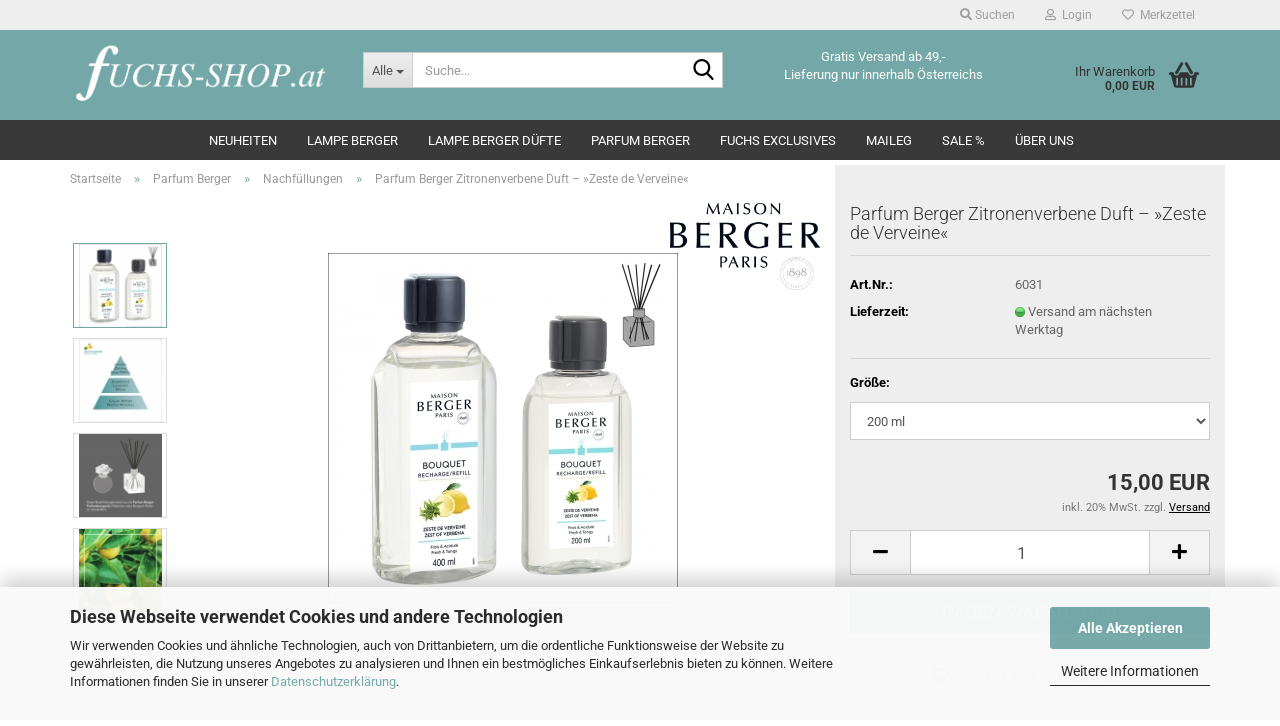

--- FILE ---
content_type: text/html; charset=utf-8
request_url: https://www.fuchs-shop.at/parfum-berger/Nachfuellungen-fuer-die-Duftbouquets-102/parfum-berger-duft-zitronenverbene.html
body_size: 24708
content:





	<!DOCTYPE html>
	<html xmlns="http://www.w3.org/1999/xhtml" dir="ltr" lang="de">
		
			<head>
				
					
					<!--

					=========================================================
					Shopsoftware by Gambio GmbH (c) 2005-2023 [www.gambio.de]
					=========================================================

					Gambio GmbH offers you highly scalable E-Commerce-Solutions and Services.
					The Shopsoftware is redistributable under the GNU General Public License (Version 2) [http://www.gnu.org/licenses/gpl-2.0.html].
					based on: E-Commerce Engine Copyright (c) 2006 xt:Commerce, created by Mario Zanier & Guido Winger and licensed under GNU/GPL.
					Information and contribution at http://www.xt-commerce.com

					=========================================================
					Please visit our website: www.gambio.de
					=========================================================

					-->
				

                
            <!-- Google tag (gtag.js) -->
                            <script async
                    data-type="text/javascript"
                    data-src="https://www.googletagmanager.com/gtag/js?id=AW-1016165380"
                    type="as-oil"
                    data-purposes="4"
                    data-managed="as-oil"></script>
                <script async
                data-type="text/javascript"
                type="as-oil"
                data-purposes="4"
                data-managed="as-oil">
            window.dataLayer = window.dataLayer || [];

            
            function gtag() {
                dataLayer.push(arguments);
            }
            
            gtag('js', new Date());

                                    gtag('config', 'AW-1016165380');
            
                        
        </script>
    

                    
                

				
					<meta name="viewport" content="width=device-width, initial-scale=1, minimum-scale=1.0" />
				

				
					<meta http-equiv="Content-Type" content="text/html; charset=utf-8" />
		<meta name="language" content="de" />
		<meta name='google-site-verification' content='8FPJhlHn_fSXImsXDrp2qRLGbCeTm1pwWgZaB9lssr4' />
		<meta name="description" content="150 ZEICH" />
		<title>Parfum Berger Zitronenverbene Duft – »Zeste de Verveine« - fuchs-shop.at Lampe Berger Versand</title>
		<meta property="og:title" content="Parfum Berger Zitronenverbene Duft &ndash; &raquo;Zeste de Verveine&laquo;" />
		<meta property="og:site_name" content="fuchs-shop.at Lampe Berger Versand" />
		<meta property="og:locale" content="de_DE" />
		<meta property="og:type" content="product" />
		<meta property="og:description" content=" Nachfüllflasche Parfum Berger »Zeste de Verveine«" />
		<meta property="og:image" content="https://www.fuchs-shop.at/images/product_images/info_images/006031_parfum_RB200_zesteverve_B_1 2 (1).jpg" />
		<meta property="og:image" content="https://www.fuchs-shop.at/images/product_images/info_images/ZESTE_DE_VERVEINE_Pyramide_klein_6.jpg" />
		<meta property="og:image" content="https://www.fuchs-shop.at/images/product_images/info_images/parfumberger_8.jpg" />
		<meta property="og:image" content="https://www.fuchs-shop.at/images/product_images/info_images/ZESTE_DE_VERVEINE_mood_klein_2.jpg" />

				

								
									

				
					<base href="https://www.fuchs-shop.at/" />
				

				
											
							<link rel="shortcut icon" href="https://www.fuchs-shop.at/images/logos/favicon.ico" type="image/x-icon" />
						
									

				
									

				
											
							<link id="main-css" type="text/css" rel="stylesheet" href="public/theme/styles/system/main.min.css?bust=1768205794" />
						
									

				
					<meta name="robots" content="index,follow" />
		<link rel="canonical" href="https://www.fuchs-shop.at/parfum-berger/Nachfuellungen-fuer-die-Duftbouquets-102/parfum-berger-duft-zitronenverbene.html" />
		<meta property="og:url" content="https://www.fuchs-shop.at/parfum-berger/Nachfuellungen-fuer-die-Duftbouquets-102/parfum-berger-duft-zitronenverbene.html">
		<script src="https://cdn.gambiohub.com/sdk/1.2.0/dist/bundle.js"></script><script>var payPalText = {"ecsNote":"Bitte w\u00e4hlen Sie ihre gew\u00fcnschte PayPal-Zahlungsweise.","paypalUnavailable":"PayPal steht f\u00fcr diese Transaktion im Moment nicht zur Verf\u00fcgung.","errorContinue":"weiter","continueToPayPal":"Weiter mit","errorCheckData":"Es ist ein Fehler aufgetreten. Bitte \u00fcberpr\u00fcfen Sie Ihre Eingaben."};var payPalButtonSettings = {"env":"live","commit":false,"style":{"label":"checkout","shape":"rect","color":"gold","layout":"vertical","tagline":false},"locale":"","fundingCardAllowed":true,"fundingELVAllowed":true,"fundingCreditAllowed":false,"createPaymentUrl":"https:\/\/www.fuchs-shop.at\/shop.php?do=PayPalHub\/CreatePayment&initiator=ecs","authorizedPaymentUrl":"https:\/\/www.fuchs-shop.at\/shop.php?do=PayPalHub\/AuthorizedPayment&initiator=ecs","checkoutUrl":"https:\/\/www.fuchs-shop.at\/shop.php?do=PayPalHub\/RedirectGuest","useVault":false,"jssrc":"https:\/\/www.paypal.com\/sdk\/js?client-id=AVEjCpwSc-e9jOY8dHKoTUckaKtPo0shiwe_T2rKtxp30K4TYGRopYjsUS6Qmkj6bILd7Nt72pbMWCXe&commit=false&intent=capture&components=buttons%2Cmarks%2Cmessages%2Cfunding-eligibility%2Cgooglepay%2Capplepay%2Ccard-fields&integration-date=2021-11-25&merchant-id=4ZAASU83CJQEY&currency=EUR","partnerAttributionId":"GambioGmbH_Cart_Hub_PPXO","createOrderUrl":"https:\/\/www.fuchs-shop.at\/shop.php?do=PayPalHub\/CreateOrder&initiator=ecs","getOrderUrl":"https:\/\/www.fuchs-shop.at\/shop.php?do=PayPalHub\/GetOrder","approvedOrderUrl":"https:\/\/www.fuchs-shop.at\/shop.php?do=PayPalHub\/ApprovedOrder&initiator=ecs","paymentApproved":false,"developmentMode":false,"cartAmount":0};var jsShoppingCart = {"languageCode":"de","verifySca":"https:\/\/www.fuchs-shop.at\/shop.php?do=PayPalHub\/VerifySca","totalAmount":"0.00","currency":"EUR","env":"live","commit":false,"style":{"label":"checkout","shape":"rect","color":"gold","layout":"vertical","tagline":false},"locale":"","fundingCardAllowed":true,"fundingELVAllowed":true,"fundingCreditAllowed":false,"createPaymentUrl":"https:\/\/www.fuchs-shop.at\/shop.php?do=PayPalHub\/CreatePayment&initiator=ecs","authorizedPaymentUrl":"https:\/\/www.fuchs-shop.at\/shop.php?do=PayPalHub\/AuthorizedPayment&initiator=ecs","checkoutUrl":"https:\/\/www.fuchs-shop.at\/shop.php?do=PayPalHub\/RedirectGuest","useVault":false,"jssrc":"https:\/\/www.paypal.com\/sdk\/js?client-id=AVEjCpwSc-e9jOY8dHKoTUckaKtPo0shiwe_T2rKtxp30K4TYGRopYjsUS6Qmkj6bILd7Nt72pbMWCXe&commit=false&intent=capture&components=buttons%2Cmarks%2Cmessages%2Cfunding-eligibility%2Cgooglepay%2Capplepay%2Ccard-fields&integration-date=2021-11-25&merchant-id=4ZAASU83CJQEY&currency=EUR","partnerAttributionId":"GambioGmbH_Cart_Hub_PPXO","createOrderUrl":"https:\/\/www.fuchs-shop.at\/shop.php?do=PayPalHub\/CreateOrder&initiator=ecs","getOrderUrl":"https:\/\/www.fuchs-shop.at\/shop.php?do=PayPalHub\/GetOrder","approvedOrderUrl":"https:\/\/www.fuchs-shop.at\/shop.php?do=PayPalHub\/ApprovedOrder&initiator=ecs","paymentApproved":false,"developmentMode":false,"cartAmount":0};var payPalBannerSettings = {};</script><script id="paypalconsent" type="application/json">{"purpose_id":null}</script><script src="GXModules/Gambio/Hub/Shop/Javascript/PayPalLoader.js?v=1764777409" async></script><link rel="stylesheet" href="https://cdn.gambiohub.com/sdk/1.2.0/dist/css/gambio_hub.css">
				

				
									
			</head>
		
		
			<body class="page-product-info"
				  data-gambio-namespace="https://www.fuchs-shop.at/public/theme/javascripts/system"
				  data-jse-namespace="https://www.fuchs-shop.at/JSEngine/build"
				  data-gambio-controller="initialize"
				  data-gambio-widget="input_number responsive_image_loader transitions header image_maps modal history dropdown core_workarounds anchor"
				  data-input_number-separator=","
					>

				
					
				

				
									

				
									
		




	



	
		<div id="outer-wrapper" >
			
				<header id="header" class="navbar">
					
	





	<div id="topbar-container">
						
		
					

		
			<div class="navbar-topbar">
				
					<nav data-gambio-widget="menu link_crypter" data-menu-switch-element-position="false" data-menu-events='{"desktop": ["click"], "mobile": ["click"]}' data-menu-ignore-class="dropdown-menu">
						<ul class="nav navbar-nav navbar-right" data-menu-replace="partial">

                            <li class="navbar-topbar-item">
                                <ul id="secondaryNavigation" class="nav navbar-nav ignore-menu">
                                                                    </ul>

                                <script id="secondaryNavigation-menu-template" type="text/mustache">
                                    
                                        <ul id="secondaryNavigation" class="nav navbar-nav">
                                            <li v-for="(item, index) in items" class="navbar-topbar-item hidden-xs content-manager-item">
                                                <a href="javascript:;" :title="item.title" @click="goTo(item.content)">
                                                    <span class="fa fa-arrow-circle-right visble-xs-block"></span>
                                                    {{item.title}}
                                                </a>
                                            </li>
                                        </ul>
                                    
                                </script>
                            </li>

							
																	
										<li class="navbar-topbar-item topbar-search hidden-xs">
											<a aria-label="Suchen" href="#" title="Suchen" role="button">
												
																											
															<span class="fa fa-search"></span>
														
																									

												Suchen
											</a>

											<ul class="level_2 dropdown-menu ignore-menu arrow-top">
												<li class="arrow"></li>
												<li class="search-dropdown">
													






	<div class="navbar-search collapse">

		
						<p class="navbar-search-header dropdown-header">Suche</p>
		

		
			<form role="search" action="advanced_search_result.php" method="get" data-gambio-widget="live_search">

				<div class="navbar-search-input-group input-group">
					<div class="navbar-search-input-group-btn input-group-btn custom-dropdown" data-dropdown-trigger-change="false" data-dropdown-trigger-no-change="false">

						
							<button aria-label="Suche..." type="button" class="btn btn-default dropdown-toggle" data-toggle="dropdown" aria-haspopup="true" aria-expanded="false">
								<span class="dropdown-name">Alle</span> <span class="caret"></span>
							</button>
						

						
															
									<ul class="dropdown-menu">
																				
												<li><a href="#" data-rel="0">Alle</a></li>
											
																							
													<li><a href="#" data-rel="105">Neuheiten</a></li>
												
																							
													<li><a href="#" data-rel="62">Lampe Berger</a></li>
												
																							
													<li><a href="#" data-rel="63">Lampe Berger Düfte</a></li>
												
																							
													<li><a href="#" data-rel="64">Parfum Berger</a></li>
												
																							
													<li><a href="#" data-rel="119">Fuchs Exclusives</a></li>
												
																							
													<li><a href="#" data-rel="118">Maileg</a></li>
												
																							
													<li><a href="#" data-rel="138">SALE %</a></li>
												
																							
													<li><a href="#" data-rel="66">Über Uns</a></li>
												
																														</ul>
								
													

						
															
                                    <label for="top-search-button-categories-id" class="sr-only">Alle</label>
									<select id="top-search-button-categories-id" name="categories_id">
										<option value="0">Alle</option>
																																	
													<option value="105">Neuheiten</option>
												
																							
													<option value="62">Lampe Berger</option>
												
																							
													<option value="63">Lampe Berger Düfte</option>
												
																							
													<option value="64">Parfum Berger</option>
												
																							
													<option value="119">Fuchs Exclusives</option>
												
																							
													<option value="118">Maileg</option>
												
																							
													<option value="138">SALE %</option>
												
																							
													<option value="66">Über Uns</option>
												
																														</select>
								
													

					</div>
					<input type="text" id="search-field-input" name="keywords" placeholder="Suche..." class="form-control search-input" autocomplete="off" />
					
					<button aria-label="Suche..." type="submit" class="form-control-feedback">
						<img src="public/theme/images/svgs/search.svg" class="gx-search-input svg--inject" alt="search icon">
					</button>
					

                    <label for="search-field-input" class="control-label sr-only">Suche...</label>
					

				</div>


									<input type="hidden" value="1" name="inc_subcat" />
				
				
					<div class="navbar-search-footer visible-xs-block">
						
							<button class="btn btn-primary btn-block" type="submit">
								Suche...
							</button>
						
						
							<a href="advanced_search.php" class="btn btn-default btn-block" title="Erweiterte Suche">
								Erweiterte Suche
							</a>
						
					</div>
				

				<div class="search-result-container"></div>

			</form>
		
	</div>


												</li>
											</ul>
										</li>
									
															

							
															

							
															

							
															

							
															

							
							
																	
										<li class="dropdown navbar-topbar-item first">
											<a title="Anmeldung" href="/parfum-berger/Nachfuellungen-fuer-die-Duftbouquets-102/parfum-berger-duft-zitronenverbene.html#" class="dropdown-toggle" data-toggle-hover="dropdown" role="button" aria-label="Login">
												
																											
															<span class="fa fa-user-o"></span>
														
																									

												&nbsp;Login
											</a>
											




	<ul class="dropdown-menu dropdown-menu-login arrow-top">
		
			<li class="arrow"></li>
		
		
		
			<li class="dropdown-header hidden-xs">Login</li>
		
		
		
			<li>
				<form action="https://www.fuchs-shop.at/login.php?action=process" method="post" class="form-horizontal">
					<input type="hidden" name="return_url" value="https://www.fuchs-shop.at/parfum-berger/Nachfuellungen-fuer-die-Duftbouquets-102/parfum-berger-duft-zitronenverbene.html">
					<input type="hidden" name="return_url_hash" value="9b681aaf83b32b7ec2f61339c510a4117699e714bab68faf37e6ff0648e73635">
					
						<div class="form-group">
                            <label for="box-login-dropdown-login-username" class="form-control sr-only">E-Mail</label>
							<input
                                autocomplete="username"
                                type="email"
                                id="box-login-dropdown-login-username"
                                class="form-control"
                                placeholder="E-Mail"
                                name="email_address"
                                oninput="this.setCustomValidity('')"
                                oninvalid="this.setCustomValidity('Bitte geben Sie eine korrekte Emailadresse ein')"
                            />
						</div>
					
					
                        <div class="form-group password-form-field" data-gambio-widget="show_password">
                            <label for="box-login-dropdown-login-password" class="form-control sr-only">Passwort</label>
                            <input autocomplete="current-password" type="password" id="box-login-dropdown-login-password" class="form-control" placeholder="Passwort" name="password" />
                            <button class="btn show-password hidden" type="button">
                                <i class="fa fa-eye" aria-hidden="true"></i>
                                <span class="sr-only">Toggle Password View</span>
                            </button>
                        </div>
					
					
						<div class="dropdown-footer row">
							
	
								
									<input type="submit" class="btn btn-primary btn-block" value="Anmelden" />
								
								<ul>
									
										<li>
											<a title="Konto erstellen" href="https://www.fuchs-shop.at/shop.php?do=CreateRegistree">
												Konto erstellen
											</a>
										</li>
									
									
										<li>
											<a title="Passwort vergessen?" href="https://www.fuchs-shop.at/password_double_opt.php">
												Passwort vergessen?
											</a>
										</li>
									
								</ul>
							
	

	
						</div>
					
				</form>
			</li>
		
	</ul>


										</li>
									
															

							
																	
										<li class="navbar-topbar-item">
											<a href="https://www.fuchs-shop.at/wish_list.php" title="Merkzettel anzeigen" aria-label="Merkzettel">
												
																											
															<span class="fa fa-heart-o"></span>
														
																									

												&nbsp;Merkzettel
											</a>
										</li>
									
															

							
						</ul>
					</nav>
				
			</div>
		
	</div>




	<div class="inside">

		<div class="row">

		
												
			<div class="navbar-header" data-gambio-widget="mobile_menu">
									
							
		<div id="navbar-brand" class="navbar-brand">
			<a href="https://www.fuchs-shop.at/" title="fuchs-shop.at Lampe Berger Versand">
				<img id="main-header-logo" class="img-responsive" src="https://www.fuchs-shop.at/images/logos/fuchs-shop-logo_logo.png" alt="fuchs-shop.at Lampe Berger Versand-Logo">
			</a>
		</div>
	
					
								
					
	
	
			
	
		<button type="button" class="navbar-toggle" aria-label="navigationbar toggle button" data-mobile_menu-target="#categories .navbar-collapse"
		        data-mobile_menu-body-class="categories-open" data-mobile_menu-toggle-content-visibility>
			<img src="public/theme/images/svgs/bars.svg" class="gx-menu svg--inject" alt="menu bars icon">
		</button>
	
	
	
		<button type="button" class="navbar-toggle cart-icon" data-mobile_menu-location="shopping_cart.php">
			<img src="public/theme/images/svgs/basket.svg" class="gx-cart-basket svg--inject" alt="shopping cart icon">
			<span class="cart-products-count hidden">
				0
			</span>
		</button>
	
	
			
			<button type="button" class="navbar-toggle" aria-label="searchbar toggle button" data-mobile_menu-target=".navbar-search" data-mobile_menu-body-class="search-open"
					data-mobile_menu-toggle-content-visibility>
				<img src="public/theme/images/svgs/search.svg" class="gx-search svg--inject" alt="search icon">
			</button>
		
	
				
			</div>
		

		
							






	<div class="navbar-search collapse">

		
						<p class="navbar-search-header dropdown-header">Suche</p>
		

		
			<form role="search" action="advanced_search_result.php" method="get" data-gambio-widget="live_search">

				<div class="navbar-search-input-group input-group">
					<div class="navbar-search-input-group-btn input-group-btn custom-dropdown" data-dropdown-trigger-change="false" data-dropdown-trigger-no-change="false">

						
							<button aria-label="Suche..." type="button" class="btn btn-default dropdown-toggle" data-toggle="dropdown" aria-haspopup="true" aria-expanded="false">
								<span class="dropdown-name">Alle</span> <span class="caret"></span>
							</button>
						

						
															
									<ul class="dropdown-menu">
																				
												<li><a href="#" data-rel="0">Alle</a></li>
											
																							
													<li><a href="#" data-rel="105">Neuheiten</a></li>
												
																							
													<li><a href="#" data-rel="62">Lampe Berger</a></li>
												
																							
													<li><a href="#" data-rel="63">Lampe Berger Düfte</a></li>
												
																							
													<li><a href="#" data-rel="64">Parfum Berger</a></li>
												
																							
													<li><a href="#" data-rel="119">Fuchs Exclusives</a></li>
												
																							
													<li><a href="#" data-rel="118">Maileg</a></li>
												
																							
													<li><a href="#" data-rel="138">SALE %</a></li>
												
																							
													<li><a href="#" data-rel="66">Über Uns</a></li>
												
																														</ul>
								
													

						
															
                                    <label for="top-search-button-categories-id" class="sr-only">Alle</label>
									<select id="top-search-button-categories-id" name="categories_id">
										<option value="0">Alle</option>
																																	
													<option value="105">Neuheiten</option>
												
																							
													<option value="62">Lampe Berger</option>
												
																							
													<option value="63">Lampe Berger Düfte</option>
												
																							
													<option value="64">Parfum Berger</option>
												
																							
													<option value="119">Fuchs Exclusives</option>
												
																							
													<option value="118">Maileg</option>
												
																							
													<option value="138">SALE %</option>
												
																							
													<option value="66">Über Uns</option>
												
																														</select>
								
													

					</div>
					<input type="text" id="search-field-input" name="keywords" placeholder="Suche..." class="form-control search-input" autocomplete="off" />
					
					<button aria-label="Suche..." type="submit" class="form-control-feedback">
						<img src="public/theme/images/svgs/search.svg" class="gx-search-input svg--inject" alt="search icon">
					</button>
					

                    <label for="search-field-input" class="control-label sr-only">Suche...</label>
					

				</div>


									<input type="hidden" value="1" name="inc_subcat" />
				
				
					<div class="navbar-search-footer visible-xs-block">
						
							<button class="btn btn-primary btn-block" type="submit">
								Suche...
							</button>
						
						
							<a href="advanced_search.php" class="btn btn-default btn-block" title="Erweiterte Suche">
								Erweiterte Suche
							</a>
						
					</div>
				

				<div class="search-result-container"></div>

			</form>
		
	</div>


					

		
							
					
	<div class="custom-container">
		
			<div class="inside">
				
											
							<div style="text-align: center;">
	<br />
	<span style="color:#FFFFFF;">Gratis Versand ab 49,-<br />
	Lieferung nur innerhalb &Ouml;sterreichs</span>
</div>

						
									
			</div>
		
	</div>
				
					

		
    		<!-- layout_header honeygrid -->
							
					


	<nav id="cart-container" class="navbar-cart" data-gambio-widget="menu cart_dropdown" data-menu-switch-element-position="false">
		
			<ul class="cart-container-inner">
				
					<li>
						<a href="https://www.fuchs-shop.at/shopping_cart.php" class="dropdown-toggle">
							
								<img src="public/theme/images/svgs/basket.svg" alt="shopping cart icon" class="gx-cart-basket svg--inject">
								<span class="cart">
									Ihr Warenkorb<br />
									<span class="products">
										0,00 EUR
									</span>
								</span>
							
							
																	<span class="cart-products-count hidden">
										
									</span>
															
						</a>

						
							



	<ul class="dropdown-menu arrow-top cart-dropdown cart-empty">
		
			<li class="arrow"></li>
		
	
		
					
	
		
            <script>
            function ga4ViewCart() {
                console.log('GA4 is disabled');
            }
        </script>
    
			<li class="cart-dropdown-inside">
		
				
									
				
									
						<div class="cart-empty">
							Sie haben noch keine Artikel in Ihrem Warenkorb.
						</div>
					
								
			</li>
		
	</ul>
						
					</li>
				
			</ul>
		
	</nav>

				
					

		</div>

	</div>









	<noscript>
		<div class="alert alert-danger noscript-notice" role="alert">
			JavaScript ist in Ihrem Browser deaktiviert. Aktivieren Sie JavaScript, um alle Funktionen des Shops nutzen und alle Inhalte sehen zu können.
		</div>
	</noscript>



			
						


	<div id="categories">
		<div class="navbar-collapse collapse">
			
				<nav class="navbar-default navbar-categories" data-gambio-widget="menu">
					
						<ul class="level-1 nav navbar-nav">
                             
															
									<li class="dropdown level-1-child" data-id="105">
										
											<a class="dropdown-toggle" href="https://www.fuchs-shop.at/neuheiten/" title="Neuheiten">
												
													Neuheiten
												
																							</a>
										
										
										
																							
													<ul data-level="2" class="level-2 dropdown-menu dropdown-menu-child">
														
															<li class="enter-category hidden-sm hidden-md hidden-lg show-more">
																
																	<a class="dropdown-toggle" href="https://www.fuchs-shop.at/neuheiten/" title="Neuheiten">
																		
																			Neuheiten anzeigen
																		
																	</a>
																
															</li>
														
														
																																																																																																																																																			
																													
																															
																	<li class="level-2-child">
																		<a href="https://www.fuchs-shop.at/neuheiten/aroma-serie/" title="Aroma Serie">
																			Aroma Serie
																		</a>
																																			</li>
																
																															
																	<li class="level-2-child">
																		<a href="https://www.fuchs-shop.at/neuheiten/kollektion-winter-2023/" title="Kollektion Winter 2025">
																			Kollektion Winter 2025
																		</a>
																																			</li>
																
																													
																												
														
															<li class="enter-category hidden-more hidden-xs">
																<a class="dropdown-toggle col-xs-6"
																   href="https://www.fuchs-shop.at/neuheiten/"
																   title="Neuheiten">Neuheiten anzeigen</a>
							
																<span class="close-menu-container col-xs-6">
																	<span class="close-flyout">
																		<i class="fa fa-close"></i>
																	</span>
																</span>
															</li>
														
													
													</ul>
												
																					
										
									</li>
								
															
									<li class="dropdown level-1-child" data-id="62">
										
											<a class="dropdown-toggle" href="https://www.fuchs-shop.at/lampe-berger-modelle/" title="Lampe Berger">
												
													Lampe Berger
												
																							</a>
										
										
										
																							
													<ul data-level="2" class="level-2 dropdown-menu dropdown-menu-child">
														
															<li class="enter-category hidden-sm hidden-md hidden-lg show-more">
																
																	<a class="dropdown-toggle" href="https://www.fuchs-shop.at/lampe-berger-modelle/" title="Lampe Berger">
																		
																			Lampe Berger anzeigen
																		
																	</a>
																
															</li>
														
														
																																																																																																																																																																																																															
																													
																															
																	<li class="level-2-child">
																		<a href="https://www.fuchs-shop.at/lampe-berger-modelle/lampe-duft-set/" title="Geschenksets">
																			Geschenksets
																		</a>
																																			</li>
																
																															
																	<li class="level-2-child">
																		<a href="https://www.fuchs-shop.at/lampebergermodelle/" title="Lampen-Modelle">
																			Lampen-Modelle
																		</a>
																																			</li>
																
																															
																	<li class="level-2-child">
																		<a href="https://www.fuchs-shop.at/lampe-berger-modelle/zubehoer/" title="Zubehör">
																			Zubehör
																		</a>
																																			</li>
																
																													
																												
														
															<li class="enter-category hidden-more hidden-xs">
																<a class="dropdown-toggle col-xs-6"
																   href="https://www.fuchs-shop.at/lampe-berger-modelle/"
																   title="Lampe Berger">Lampe Berger anzeigen</a>
							
																<span class="close-menu-container col-xs-6">
																	<span class="close-flyout">
																		<i class="fa fa-close"></i>
																	</span>
																</span>
															</li>
														
													
													</ul>
												
																					
										
									</li>
								
															
									<li class="dropdown level-1-child" data-id="63">
										
											<a class="dropdown-toggle" href="https://www.fuchs-shop.at/lampe-berger-nachfuellungen/" title="Lampe Berger Düfte">
												
													Lampe Berger Düfte
												
																							</a>
										
										
										
																							
													<ul data-level="2" class="level-2 dropdown-menu dropdown-menu-child">
														
															<li class="enter-category hidden-sm hidden-md hidden-lg show-more">
																
																	<a class="dropdown-toggle" href="https://www.fuchs-shop.at/lampe-berger-nachfuellungen/" title="Lampe Berger Düfte">
																		
																			Lampe Berger Düfte anzeigen
																		
																	</a>
																
															</li>
														
														
																																																																																																																																																																																																																																																																																																																																																																																																																																																															
																													
																															
																	<li class="level-2-child">
																		<a href="https://www.fuchs-shop.at/Lampe-Berger-Duefte/funktionsduefte/" title="Neutral und Funktionsdüfte">
																			Neutral und Funktionsdüfte
																		</a>
																																			</li>
																
																															
																	<li class="level-2-child">
																		<a href="https://www.fuchs-shop.at/duopacks/" title="Duo-/Triopacks">
																			Duo-/Triopacks
																		</a>
																																			</li>
																
																															
																	<li class="level-2-child">
																		<a href="https://www.fuchs-shop.at/Lampe-Berger-Duefte/sauber-72/" title="Sauber">
																			Sauber
																		</a>
																																			</li>
																
																															
																	<li class="level-2-child">
																		<a href="https://www.fuchs-shop.at/Lampe-Berger-Duefte/frisch/" title="Frisch">
																			Frisch
																		</a>
																																			</li>
																
																															
																	<li class="level-2-child">
																		<a href="https://www.fuchs-shop.at/Lampe-Berger-Duefte/fruchtig/" title="Süß und Fruchtig">
																			Süß und Fruchtig
																		</a>
																																			</li>
																
																															
																	<li class="level-2-child">
																		<a href="https://www.fuchs-shop.at/Lampe-Berger-Duefte/orientalisch/" title="Orientalisch">
																			Orientalisch
																		</a>
																																			</li>
																
																															
																	<li class="level-2-child">
																		<a href="https://www.fuchs-shop.at/Lampe-Berger-Duefte/blumig/" title="Blumig">
																			Blumig
																		</a>
																																			</li>
																
																													
																												
														
															<li class="enter-category hidden-more hidden-xs">
																<a class="dropdown-toggle col-xs-6"
																   href="https://www.fuchs-shop.at/lampe-berger-nachfuellungen/"
																   title="Lampe Berger Düfte">Lampe Berger Düfte anzeigen</a>
							
																<span class="close-menu-container col-xs-6">
																	<span class="close-flyout">
																		<i class="fa fa-close"></i>
																	</span>
																</span>
															</li>
														
													
													</ul>
												
																					
										
									</li>
								
															
									<li class="dropdown level-1-child" data-id="64">
										
											<a class="dropdown-toggle" href="https://www.fuchs-shop.at/parfum-berger/" title="Parfum Berger">
												
													Parfum Berger
												
																							</a>
										
										
										
																							
													<ul data-level="2" class="level-2 dropdown-menu dropdown-menu-child">
														
															<li class="enter-category hidden-sm hidden-md hidden-lg show-more">
																
																	<a class="dropdown-toggle" href="https://www.fuchs-shop.at/parfum-berger/" title="Parfum Berger">
																		
																			Parfum Berger anzeigen
																		
																	</a>
																
															</li>
														
														
																																																																																																																																																																																																																																																																																																																																																																																																																																																															
																													
																															
																	<li class="level-2-child">
																		<a href="https://www.fuchs-shop.at/parfum-berger/parfum-berger-87/" title="Geschenksets">
																			Geschenksets
																		</a>
																																			</li>
																
																															
																	<li class="level-2-child">
																		<a href="https://www.fuchs-shop.at/parfum-berger/Parfum-Berger-Spezialduefte-98/" title="Neutralisierende Duft-Bouquets">
																			Neutralisierende Duft-Bouquets
																		</a>
																																			</li>
																
																															
																	<li class="level-2-child">
																		<a href="https://www.fuchs-shop.at/parfum-berger/duftkerzen/" title="Duftkerzen">
																			Duftkerzen
																		</a>
																																			</li>
																
																															
																	<li class="level-2-child">
																		<a href="https://www.fuchs-shop.at/parfum-berger/Duftbouquets-Cube-97/" title="Parfum Bouquets">
																			Parfum Bouquets
																		</a>
																																			</li>
																
																															
																	<li class="level-2-child active">
																		<a href="https://www.fuchs-shop.at/parfum-berger/Nachfuellungen-fuer-die-Duftbouquets-102/" title="Nachfüllungen">
																			Nachfüllungen
																		</a>
																																			</li>
																
																															
																	<li class="level-2-child">
																		<a href="https://www.fuchs-shop.at/auto-duft-100/" title="Autodüfte">
																			Autodüfte
																		</a>
																																			</li>
																
																															
																	<li class="level-2-child">
																		<a href="https://www.fuchs-shop.at/parfum-berger/Zubehoer-103/" title="Zubehör">
																			Zubehör
																		</a>
																																			</li>
																
																													
																												
														
															<li class="enter-category hidden-more hidden-xs">
																<a class="dropdown-toggle col-xs-6"
																   href="https://www.fuchs-shop.at/parfum-berger/"
																   title="Parfum Berger">Parfum Berger anzeigen</a>
							
																<span class="close-menu-container col-xs-6">
																	<span class="close-flyout">
																		<i class="fa fa-close"></i>
																	</span>
																</span>
															</li>
														
													
													</ul>
												
																					
										
									</li>
								
															
									<li class="dropdown level-1-child" data-id="119">
										
											<a class="dropdown-toggle" href="https://www.fuchs-shop.at/fuchs-exclusives/" title="Fuchs Exclusives">
												
													Fuchs Exclusives
												
																							</a>
										
										
										
																							
													<ul data-level="2" class="level-2 dropdown-menu dropdown-menu-child">
														
															<li class="enter-category hidden-sm hidden-md hidden-lg show-more">
																
																	<a class="dropdown-toggle" href="https://www.fuchs-shop.at/fuchs-exclusives/" title="Fuchs Exclusives">
																		
																			Fuchs Exclusives anzeigen
																		
																	</a>
																
															</li>
														
														
																																																																																							
																													
																															
																	<li class="level-2-child">
																		<a href="https://www.fuchs-shop.at/fuchs-exclusives/papierkram-wien/" title="Papierkram.wien">
																			Papierkram.wien
																		</a>
																																			</li>
																
																													
																												
														
															<li class="enter-category hidden-more hidden-xs">
																<a class="dropdown-toggle col-xs-6"
																   href="https://www.fuchs-shop.at/fuchs-exclusives/"
																   title="Fuchs Exclusives">Fuchs Exclusives anzeigen</a>
							
																<span class="close-menu-container col-xs-6">
																	<span class="close-flyout">
																		<i class="fa fa-close"></i>
																	</span>
																</span>
															</li>
														
													
													</ul>
												
																					
										
									</li>
								
															
									<li class="dropdown level-1-child" data-id="118">
										
											<a class="dropdown-toggle" href="https://www.fuchs-shop.at/maileg/" title="Maileg">
												
													Maileg
												
																							</a>
										
										
										
																							
													<ul data-level="2" class="level-2 dropdown-menu dropdown-menu-child">
														
															<li class="enter-category hidden-sm hidden-md hidden-lg show-more">
																
																	<a class="dropdown-toggle" href="https://www.fuchs-shop.at/maileg/" title="Maileg">
																		
																			Maileg anzeigen
																		
																	</a>
																
															</li>
														
														
																																																																																																																																																																																																															
																													
																															
																	<li class="level-2-child">
																		<a href="https://www.fuchs-shop.at/maileg/outfits-154/" title="Mäuse, Hasen & Freunde">
																			Mäuse, Hasen & Freunde
																		</a>
																																			</li>
																
																															
																	<li class="level-2-child">
																		<a href="https://www.fuchs-shop.at/maileg/moebel-und-zubehoer/" title="Möbel und Zubehör">
																			Möbel und Zubehör
																		</a>
																																			</li>
																
																															
																	<li class="level-2-child">
																		<a href="https://www.fuchs-shop.at/maileg-outfits/" title="Outfits">
																			Outfits
																		</a>
																																			</li>
																
																													
																												
														
															<li class="enter-category hidden-more hidden-xs">
																<a class="dropdown-toggle col-xs-6"
																   href="https://www.fuchs-shop.at/maileg/"
																   title="Maileg">Maileg anzeigen</a>
							
																<span class="close-menu-container col-xs-6">
																	<span class="close-flyout">
																		<i class="fa fa-close"></i>
																	</span>
																</span>
															</li>
														
													
													</ul>
												
																					
										
									</li>
								
															
									<li class="level-1-child" data-id="138">
										
											<a class="dropdown-toggle" href="https://www.fuchs-shop.at/sale/" title="SALE %">
												
													SALE %
												
																							</a>
										
										
										
																					
										
									</li>
								
															
									<li class="level-1-child" data-id="66">
										
											<a class="dropdown-toggle" href="https://www.fuchs-shop.at/ueber-uns/" title="Über Uns">
												
													Über Uns
												
																							</a>
										
										
										
																					
										
									</li>
								
														
							



	
					
				<li id="mainNavigation" class="custom custom-entries hidden-xs">
									</li>
			

            <script id="mainNavigation-menu-template" type="text/mustache">
                
				    <li id="mainNavigation" class="custom custom-entries hidden-xs">
                        <a v-for="(item, index) in items" href="javascript:;" @click="goTo(item.content)">
                            {{item.title}}
                        </a>
                    </li>
                
            </script>

						


							
							
								<li class="dropdown dropdown-more" style="display: none">
									<a class="dropdown-toggle" href="#" title="">
										Weitere
									</a>
									<ul class="level-2 dropdown-menu ignore-menu"></ul>
								</li>
							
			
						</ul>
					
				</nav>
			
		</div>
	</div>

		
					</header>
			

			
				
				

			
				<div id="wrapper">
					<div class="row">

						
							<div id="main">
								<div class="main-inside">
									
										
	
			<script type="application/ld+json">{"@context":"https:\/\/schema.org","@type":"BreadcrumbList","itemListElement":[{"@type":"ListItem","position":1,"name":"Startseite","item":"https:\/\/www.fuchs-shop.at\/"},{"@type":"ListItem","position":2,"name":"Parfum Berger","item":"https:\/\/www.fuchs-shop.at\/parfum-berger\/"},{"@type":"ListItem","position":3,"name":"Nachf\u00fcllungen","item":"https:\/\/www.fuchs-shop.at\/parfum-berger\/Nachfuellungen-fuer-die-Duftbouquets-102\/"},{"@type":"ListItem","position":4,"name":"Parfum Berger Zitronenverbene Duft \u2013 \u00bbZeste de Verveine\u00ab","item":"https:\/\/www.fuchs-shop.at\/parfum-berger\/Nachfuellungen-fuer-die-Duftbouquets-102\/parfum-berger-duft-zitronenverbene.html"}]}</script>
	    
		<div id="breadcrumb_navi">
            				<span class="breadcrumbEntry">
													<a href="https://www.fuchs-shop.at/" class="headerNavigation" >
								<span aria-label="Startseite">Startseite</span>
							</a>
											</span>
                <span class="breadcrumbSeparator"> &raquo; </span>            				<span class="breadcrumbEntry">
													<a href="https://www.fuchs-shop.at/parfum-berger/" class="headerNavigation" >
								<span aria-label="Parfum Berger">Parfum Berger</span>
							</a>
											</span>
                <span class="breadcrumbSeparator"> &raquo; </span>            				<span class="breadcrumbEntry">
													<a href="https://www.fuchs-shop.at/parfum-berger/Nachfuellungen-fuer-die-Duftbouquets-102/" class="headerNavigation" >
								<span aria-label="Nachfüllungen">Nachfüllungen</span>
							</a>
											</span>
                <span class="breadcrumbSeparator"> &raquo; </span>            				<span class="breadcrumbEntry">
													<span aria-label="Parfum Berger Zitronenverbene Duft – »Zeste de Verveine«">Parfum Berger Zitronenverbene Duft – »Zeste de Verveine«</span>
                        					</span>
                            		</div>
    


									

									
										<div id="shop-top-banner">
																					</div>
									

									




	
		
	

			<script type="application/ld+json">
			{"@context":"http:\/\/schema.org","@type":"Product","name":"Parfum Berger Zitronenverbene Duft \u2013 \u00bbZeste de Verveine\u00ab","description":"Parfum Berger Duft  Zitronenverbene  &raquo;Zeste de Verveine&laquo;      \tHinweis:&nbsp;Diese Nachf&uuml;llung ist&nbsp;nur mit&nbsp;Parfumbouquets mit St&auml;bchen&nbsp;zu verwenden.&nbsp;          \tZitronenverbene &ndash; Ein frisches, nat&uuml;rliches und zitroniges Parfum.        \tMit dieser Nachf&uuml;llung erhalten Sie entweder 200ml oder 400ml vom Duft &raquo;Zitronenverbene&laquo;.  \tDer Duft&nbsp;ist auch f&uuml;r Lampe Berger als&nbsp;Nachf&uuml;llung&nbsp;in unserem Onlineshop erh&auml;ltlich.  ","image":["https:\/\/www.fuchs-shop.at\/images\/product_images\/info_images\/006031_parfum_RB200_zesteverve_B_1 2 (1).jpg","https:\/\/www.fuchs-shop.at\/images\/product_images\/info_images\/ZESTE_DE_VERVEINE_Pyramide_klein_6.jpg","https:\/\/www.fuchs-shop.at\/images\/product_images\/info_images\/parfumberger_8.jpg","https:\/\/www.fuchs-shop.at\/images\/product_images\/info_images\/ZESTE_DE_VERVEINE_mood_klein_2.jpg"],"url":"https:\/\/www.fuchs-shop.at\/parfum-berger\/Nachfuellungen-fuer-die-Duftbouquets-102\/parfum-berger-duft-zitronenverbene.html","itemCondition":"NewCondition","offers":{"@type":"Offer","availability":"InStock","price":"15.00","priceCurrency":"EUR","priceSpecification":{"@type":"http:\/\/schema.org\/PriceSpecification","price":"15.00","priceCurrency":"EUR","valueAddedTaxIncluded":true},"url":"https:\/\/www.fuchs-shop.at\/parfum-berger\/Nachfuellungen-fuer-die-Duftbouquets-102\/parfum-berger-duft-zitronenverbene.html","priceValidUntil":"2100-01-01 00:00:00","gtin13":"3127290060310"},"gtin13":"3127290060310","manufacturer":{"@type":"Organization","name":"Parfum Berger"},"brand":{"@type":"Brand","name":"Maison Berger Paris"},"model":[{"@type":"ProductModel","name":"Parfum Berger Zitronenverbene Duft \u2013 \u00bbZeste de Verveine\u00ab","model":"","sku":"","offers":{"@type":"Offer","price":"15.00","priceCurrency":"EUR","priceSpecification":{"@type":"http:\/\/schema.org\/PriceSpecification","price":"15.00","priceCurrency":"EUR","valueAddedTaxIncluded":true},"url":"https:\/\/www.fuchs-shop.at\/product_info.php?info=p468{1}29_parfum-berger-zitronenverbene-duft-------zeste-de-verveine--.html&amp;no_boost=1","priceValidUntil":"2100-01-01 00:00:00","availability":"InStock"},"url":"https:\/\/www.fuchs-shop.at\/product_info.php?info=p468{1}29_parfum-berger-zitronenverbene-duft-------zeste-de-verveine--.html&amp;no_boost=1","image":["https:\/\/www.fuchs-shop.at\/images\/product_images\/info_images\/006031_parfum_RB200_zesteverve_B_1 2 (1).jpg","https:\/\/www.fuchs-shop.at\/images\/product_images\/info_images\/ZESTE_DE_VERVEINE_Pyramide_klein_6.jpg","https:\/\/www.fuchs-shop.at\/images\/product_images\/info_images\/parfumberger_8.jpg","https:\/\/www.fuchs-shop.at\/images\/product_images\/info_images\/ZESTE_DE_VERVEINE_mood_klein_2.jpg"],"brand":{"@type":"Brand","name":"Maison Berger Paris"}}]}
		</script>
		<div class="product-info product-info-default row">
		
		
			<div id="product_image_layer">
			
	<div class="product-info-layer-image">
		<div class="product-info-image-inside">
										


    		<script>
            
            window.addEventListener('DOMContentLoaded', function(){
				$.extend(true, $.magnificPopup.defaults, { 
					tClose: 'Schlie&szlig;en (Esc)', // Alt text on close button
					tLoading: 'L&auml;dt...', // Text that is displayed during loading. Can contain %curr% and %total% keys
					
					gallery: { 
						tPrev: 'Vorgänger (Linke Pfeiltaste)', // Alt text on left arrow
						tNext: 'Nachfolger (Rechte Pfeiltaste)', // Alt text on right arrow
						tCounter: '%curr% von %total%' // Markup for "1 of 7" counter
						
					}
				});
			});
            
		</script>
    



	
			
	
	<div>
		<div id="product-info-layer-image" class="swiper-container" data-gambio-_widget="swiper" data-swiper-target="" data-swiper-controls="#product-info-layer-thumbnails" data-swiper-slider-options='{"breakpoints": [], "initialSlide": 0, "pagination": ".js-product-info-layer-image-pagination", "nextButton": ".js-product-info-layer-image-button-next", "prevButton": ".js-product-info-layer-image-button-prev", "effect": "fade", "autoplay": null, "initialSlide": ""}' >
			<div class="swiper-wrapper" >
			
				
											
															
																	

								
																			
																					
																	

								
									
			<div class="swiper-slide" >
				<div class="swiper-slide-inside ">
									
						<img class="img-responsive"
                                loading="lazy"
																								src="images/product_images/popup_images/006031_parfum_RB200_zesteverve_B_1 2 (1).jpg"
								 alt="Nachfüllung Parfum Berger Verveine"								 title="Nachfüllung Parfum Berger Verveine"								 data-magnifier-src="images/product_images/original_images/006031_parfum_RB200_zesteverve_B_1 2 (1).jpg"						/>
					
							</div>
			</div>
	
								
															
																	

								
																			
																					
																	

								
									
			<div class="swiper-slide"  data-index="1">
				<div class="swiper-slide-inside ">
									
						<img class="img-responsive"
                                loading="lazy"
																								src="images/product_images/popup_images/ZESTE_DE_VERVEINE_Pyramide_klein_6.jpg"
								 alt="Parfum Berger Zitronenverbene Duft – »Zeste de Verveine«"								 title="Parfum Berger Zitronenverbene Duft – »Zeste de Verveine«"								 data-magnifier-src="images/product_images/original_images/ZESTE_DE_VERVEINE_Pyramide_klein_6.jpg"						/>
					
							</div>
			</div>
	
								
															
																	

								
																			
																					
																	

								
									
			<div class="swiper-slide"  data-index="2">
				<div class="swiper-slide-inside ">
									
						<img class="img-responsive"
                                loading="lazy"
																								src="images/product_images/popup_images/parfumberger_8.jpg"
								 alt="Parfum Berger Zitronenverbene Duft – »Zeste de Verveine«"								 title="Parfum Berger Zitronenverbene Duft – »Zeste de Verveine«"								 data-magnifier-src="images/product_images/original_images/parfumberger_8.jpg"						/>
					
							</div>
			</div>
	
								
															
																	

								
																			
																					
																	

								
									
			<div class="swiper-slide"  data-index="3">
				<div class="swiper-slide-inside ">
									
						<img class="img-responsive"
                                loading="lazy"
																								src="images/product_images/popup_images/ZESTE_DE_VERVEINE_mood_klein_2.jpg"
								 alt="Parfum Berger Zitronenverbene Duft – »Zeste de Verveine«"								 title="Parfum Berger Zitronenverbene Duft – »Zeste de Verveine«"								 data-magnifier-src="images/product_images/original_images/ZESTE_DE_VERVEINE_mood_klein_2.jpg"						/>
					
							</div>
			</div>
	
								
													
									
			</div>
			
			
				<script type="text/mustache">
					<template>
						
							{{#.}}
								<div class="swiper-slide {{className}}">
									<div class="swiper-slide-inside">
										<img loading="lazy" {{{srcattr}}} alt="{{title}}" title="{{title}}" />
									</div>
								</div>
							{{/.}}
						
					</template>
				</script>
			
			
	</div>
	
	
					
                <button class="js-product-info-layer-image-button-prev swiper-button-prev" role="button" tabindex="0" aria-label="vorherige Produkte"></button>
			
			
                <button class="js-product-info-layer-image-button-next swiper-button-next" role="button" tabindex="0" aria-label="nächste Produkte"></button>
			
			
	
	</div>
	
	
			

								</div>
	</div>

				
			<div class="product-info-layer-thumbnails">
				


    		<script>
            
            window.addEventListener('DOMContentLoaded', function(){
				$.extend(true, $.magnificPopup.defaults, { 
					tClose: 'Schlie&szlig;en (Esc)', // Alt text on close button
					tLoading: 'L&auml;dt...', // Text that is displayed during loading. Can contain %curr% and %total% keys
					
					gallery: { 
						tPrev: 'Vorgänger (Linke Pfeiltaste)', // Alt text on left arrow
						tNext: 'Nachfolger (Rechte Pfeiltaste)', // Alt text on right arrow
						tCounter: '%curr% von %total%' // Markup for "1 of 7" counter
						
					}
				});
			});
            
		</script>
    



	
			
	
	<div>
		<div id="product-info-layer-thumbnails" class="swiper-container" data-gambio-_widget="swiper" data-swiper-target="#product-info-layer-image" data-swiper-controls="" data-swiper-slider-options='{"breakpoints": [], "initialSlide": 0, "pagination": ".js-product-info-layer-thumbnails-pagination", "nextButton": ".js-product-info-layer-thumbnails-button-next", "prevButton": ".js-product-info-layer-thumbnails-button-prev", "spaceBetween": 10, "loop": false, "slidesPerView": "auto", "autoplay": null, "initialSlide": ""}' data-swiper-breakpoints="[]">
			<div class="swiper-wrapper" >
			
				
											
															
																	

								
																	

								
									
			<div class="swiper-slide" >
				<div class="swiper-slide-inside ">
									
						<div class="align-middle">
							<img
                                    loading="lazy"
									class="img-responsive"
																		src="images/product_images/gallery_images/006031_parfum_RB200_zesteverve_B_1 2 (1).jpg"
									 alt="Preview: Nachfüllung Parfum Berger Verveine"									 title="Preview: Nachfüllung Parfum Berger Verveine"									 data-magnifier-src="images/product_images/original_images/006031_parfum_RB200_zesteverve_B_1 2 (1).jpg"							/>
						</div>
					
							</div>
			</div>
	
								
															
																	

								
																	

								
									
			<div class="swiper-slide"  data-index="1">
				<div class="swiper-slide-inside ">
									
						<div class="align-middle">
							<img
                                    loading="lazy"
									class="img-responsive"
																		src="images/product_images/gallery_images/ZESTE_DE_VERVEINE_Pyramide_klein_6.jpg"
									 alt="Preview: Parfum Berger Zitronenverbene Duft – »Zeste de Verveine«"									 title="Preview: Parfum Berger Zitronenverbene Duft – »Zeste de Verveine«"									 data-magnifier-src="images/product_images/original_images/ZESTE_DE_VERVEINE_Pyramide_klein_6.jpg"							/>
						</div>
					
							</div>
			</div>
	
								
															
																	

								
																	

								
									
			<div class="swiper-slide"  data-index="2">
				<div class="swiper-slide-inside ">
									
						<div class="align-middle">
							<img
                                    loading="lazy"
									class="img-responsive"
																		src="images/product_images/gallery_images/parfumberger_8.jpg"
									 alt="Preview: Parfum Berger Zitronenverbene Duft – »Zeste de Verveine«"									 title="Preview: Parfum Berger Zitronenverbene Duft – »Zeste de Verveine«"									 data-magnifier-src="images/product_images/original_images/parfumberger_8.jpg"							/>
						</div>
					
							</div>
			</div>
	
								
															
																	

								
																	

								
									
			<div class="swiper-slide"  data-index="3">
				<div class="swiper-slide-inside ">
									
						<div class="align-middle">
							<img
                                    loading="lazy"
									class="img-responsive"
																		src="images/product_images/gallery_images/ZESTE_DE_VERVEINE_mood_klein_2.jpg"
									 alt="Preview: Parfum Berger Zitronenverbene Duft – »Zeste de Verveine«"									 title="Preview: Parfum Berger Zitronenverbene Duft – »Zeste de Verveine«"									 data-magnifier-src="images/product_images/original_images/ZESTE_DE_VERVEINE_mood_klein_2.jpg"							/>
						</div>
					
							</div>
			</div>
	
								
													
									
			</div>
			
			
				<script type="text/mustache">
					<template>
						
							{{#.}}
								<div class="swiper-slide {{className}}">
									<div class="swiper-slide-inside">
										<img loading="lazy" {{{srcattr}}} alt="{{title}}" title="{{title}}" />
									</div>
								</div>
							{{/.}}
						
					</template>
				</script>
			
			
	</div>
	
	
			
	
	</div>
	
	
			

			</div>
		
		

			</div>
					

		
			<div class="product-info-content col-xs-12" data-gambio-widget="cart_handler" data-cart_handler-page="product-info">

				
					<div class="row">
						
						
							<div class="product-info-title-mobile  col-xs-12 visible-xs-block visible-sm-block">
								
									<span>Parfum Berger Zitronenverbene Duft – »Zeste de Verveine«</span>
								

								
									<div>
																			</div>
								
							</div>
						

						
							
						

						
								
		<div class="product-info-stage col-xs-12 col-md-8">

			<div id="image-collection-container">
					
		<div class="product-info-image has-zoom" data-gambio-widget="image_gallery magnifier" data-magnifier-target=".magnifier-target">
			<div class="product-info-image-inside">
				


    		<script>
            
            window.addEventListener('DOMContentLoaded', function(){
				$.extend(true, $.magnificPopup.defaults, { 
					tClose: 'Schlie&szlig;en (Esc)', // Alt text on close button
					tLoading: 'L&auml;dt...', // Text that is displayed during loading. Can contain %curr% and %total% keys
					
					gallery: { 
						tPrev: 'Vorgänger (Linke Pfeiltaste)', // Alt text on left arrow
						tNext: 'Nachfolger (Rechte Pfeiltaste)', // Alt text on right arrow
						tCounter: '%curr% von %total%' // Markup for "1 of 7" counter
						
					}
				});
			});
            
		</script>
    



	
			
	
	<div>
		<div id="product_image_swiper" class="swiper-container" data-gambio-widget="swiper" data-swiper-target="" data-swiper-controls="#product_thumbnail_swiper, #product_thumbnail_swiper_mobile" data-swiper-slider-options='{"breakpoints": [], "initialSlide": 0, "pagination": ".js-product_image_swiper-pagination", "nextButton": ".js-product_image_swiper-button-next", "prevButton": ".js-product_image_swiper-button-prev", "effect": "fade", "autoplay": null}' >
			<div class="swiper-wrapper" >
			
				
											
															
																	

								
																	

								
									
			<div class="swiper-slide" >
				<div class="swiper-slide-inside ">
									
						<a onclick="return false" href="images/product_images/original_images/006031_parfum_RB200_zesteverve_B_1 2 (1).jpg" title="Nachfüllung Parfum Berger Verveine">
							<img class="img-responsive"
                                    loading="lazy"
																											src="images/product_images/info_images/006031_parfum_RB200_zesteverve_B_1 2 (1).jpg"
									 alt="Nachfüllung Parfum Berger Verveine"									 title="Nachfüllung Parfum Berger Verveine"									 data-magnifier-src="images/product_images/original_images/006031_parfum_RB200_zesteverve_B_1 2 (1).jpg"							/>
						</a>
					
							</div>
			</div>
	
								
															
																	

								
																	

								
									
			<div class="swiper-slide"  data-index="1">
				<div class="swiper-slide-inside ">
									
						<a onclick="return false" href="images/product_images/original_images/ZESTE_DE_VERVEINE_Pyramide_klein_6.jpg" title="Parfum Berger Zitronenverbene Duft – »Zeste de Verveine«">
							<img class="img-responsive"
                                    loading="lazy"
																											src="images/product_images/info_images/ZESTE_DE_VERVEINE_Pyramide_klein_6.jpg"
									 alt="Parfum Berger Zitronenverbene Duft – »Zeste de Verveine«"									 title="Parfum Berger Zitronenverbene Duft – »Zeste de Verveine«"									 data-magnifier-src="images/product_images/original_images/ZESTE_DE_VERVEINE_Pyramide_klein_6.jpg"							/>
						</a>
					
							</div>
			</div>
	
								
															
																	

								
																	

								
									
			<div class="swiper-slide"  data-index="2">
				<div class="swiper-slide-inside ">
									
						<a onclick="return false" href="images/product_images/original_images/parfumberger_8.jpg" title="Parfum Berger Zitronenverbene Duft – »Zeste de Verveine«">
							<img class="img-responsive"
                                    loading="lazy"
																											src="images/product_images/info_images/parfumberger_8.jpg"
									 alt="Parfum Berger Zitronenverbene Duft – »Zeste de Verveine«"									 title="Parfum Berger Zitronenverbene Duft – »Zeste de Verveine«"									 data-magnifier-src="images/product_images/original_images/parfumberger_8.jpg"							/>
						</a>
					
							</div>
			</div>
	
								
															
																	

								
																	

								
									
			<div class="swiper-slide"  data-index="3">
				<div class="swiper-slide-inside ">
									
						<a onclick="return false" href="images/product_images/original_images/ZESTE_DE_VERVEINE_mood_klein_2.jpg" title="Parfum Berger Zitronenverbene Duft – »Zeste de Verveine«">
							<img class="img-responsive"
                                    loading="lazy"
																											src="images/product_images/info_images/ZESTE_DE_VERVEINE_mood_klein_2.jpg"
									 alt="Parfum Berger Zitronenverbene Duft – »Zeste de Verveine«"									 title="Parfum Berger Zitronenverbene Duft – »Zeste de Verveine«"									 data-magnifier-src="images/product_images/original_images/ZESTE_DE_VERVEINE_mood_klein_2.jpg"							/>
						</a>
					
							</div>
			</div>
	
								
													
									
			</div>
			
			
				<script type="text/mustache">
					<template>
						
							{{#.}}
								<div class="swiper-slide {{className}}">
									<div class="swiper-slide-inside">
										<img loading="lazy" {{{srcattr}}} alt="{{title}}" title="{{title}}" />
									</div>
								</div>
							{{/.}}
						
					</template>
				</script>
			
			
	</div>
	
	
			
	
	</div>
	
	
			

			</div>
			<input type="hidden" id="current-gallery-hash" value="7ddb6dc6e8f8a8d09be08eb290212d94">
		</div>
	

	
		<div class="product-info-thumbnails hidden-xs hidden-sm swiper-vertical">
			


    		<script>
            
            window.addEventListener('DOMContentLoaded', function(){
				$.extend(true, $.magnificPopup.defaults, { 
					tClose: 'Schlie&szlig;en (Esc)', // Alt text on close button
					tLoading: 'L&auml;dt...', // Text that is displayed during loading. Can contain %curr% and %total% keys
					
					gallery: { 
						tPrev: 'Vorgänger (Linke Pfeiltaste)', // Alt text on left arrow
						tNext: 'Nachfolger (Rechte Pfeiltaste)', // Alt text on right arrow
						tCounter: '%curr% von %total%' // Markup for "1 of 7" counter
						
					}
				});
			});
            
		</script>
    



	
			
	
	<div>
		<div id="product_thumbnail_swiper" class="swiper-container" data-gambio-widget="swiper" data-swiper-target="#product_image_swiper" data-swiper-controls="" data-swiper-slider-options='{"breakpoints": [], "initialSlide": 0, "pagination": ".js-product_thumbnail_swiper-pagination", "nextButton": ".js-product_thumbnail_swiper-button-next", "prevButton": ".js-product_thumbnail_swiper-button-prev", "spaceBetween": 10, "loop": false, "direction": "vertical", "slidesPerView": 4, "autoplay": null}' data-swiper-breakpoints="[]">
			<div class="swiper-wrapper" >
			
				
											
															
																	

								
																	

								
									
			<div class="swiper-slide" >
				<div class="swiper-slide-inside vertical">
									
						<div class="align-middle">
							<img
                                    loading="lazy"
									class="img-responsive"
																		src="images/product_images/gallery_images/006031_parfum_RB200_zesteverve_B_1 2 (1).jpg"
									 alt="Preview: Nachfüllung Parfum Berger Verveine"									 title="Preview: Nachfüllung Parfum Berger Verveine"									 data-magnifier-src="images/product_images/original_images/006031_parfum_RB200_zesteverve_B_1 2 (1).jpg"							/>
						</div>
					
							</div>
			</div>
	
								
															
																	

								
																	

								
									
			<div class="swiper-slide"  data-index="1">
				<div class="swiper-slide-inside vertical">
									
						<div class="align-middle">
							<img
                                    loading="lazy"
									class="img-responsive"
																		src="images/product_images/gallery_images/ZESTE_DE_VERVEINE_Pyramide_klein_6.jpg"
									 alt="Preview: Parfum Berger Zitronenverbene Duft – »Zeste de Verveine«"									 title="Preview: Parfum Berger Zitronenverbene Duft – »Zeste de Verveine«"									 data-magnifier-src="images/product_images/original_images/ZESTE_DE_VERVEINE_Pyramide_klein_6.jpg"							/>
						</div>
					
							</div>
			</div>
	
								
															
																	

								
																	

								
									
			<div class="swiper-slide"  data-index="2">
				<div class="swiper-slide-inside vertical">
									
						<div class="align-middle">
							<img
                                    loading="lazy"
									class="img-responsive"
																		src="images/product_images/gallery_images/parfumberger_8.jpg"
									 alt="Preview: Parfum Berger Zitronenverbene Duft – »Zeste de Verveine«"									 title="Preview: Parfum Berger Zitronenverbene Duft – »Zeste de Verveine«"									 data-magnifier-src="images/product_images/original_images/parfumberger_8.jpg"							/>
						</div>
					
							</div>
			</div>
	
								
															
																	

								
																	

								
									
			<div class="swiper-slide"  data-index="3">
				<div class="swiper-slide-inside vertical">
									
						<div class="align-middle">
							<img
                                    loading="lazy"
									class="img-responsive"
																		src="images/product_images/gallery_images/ZESTE_DE_VERVEINE_mood_klein_2.jpg"
									 alt="Preview: Parfum Berger Zitronenverbene Duft – »Zeste de Verveine«"									 title="Preview: Parfum Berger Zitronenverbene Duft – »Zeste de Verveine«"									 data-magnifier-src="images/product_images/original_images/ZESTE_DE_VERVEINE_mood_klein_2.jpg"							/>
						</div>
					
							</div>
			</div>
	
								
													
									
			</div>
			
			
				<script type="text/mustache">
					<template>
						
							{{#.}}
								<div class="swiper-slide {{className}}">
									<div class="swiper-slide-inside">
										<img loading="lazy" {{{srcattr}}} alt="{{title}}" title="{{title}}" />
									</div>
								</div>
							{{/.}}
						
					</template>
				</script>
			
			
	</div>
	
	
			
	
	</div>
	
	
			

		</div>
		<div class="product-info-thumbnails-mobile col-xs-12 visible-xs-block visible-sm-block">
			


    		<script>
            
            window.addEventListener('DOMContentLoaded', function(){
				$.extend(true, $.magnificPopup.defaults, { 
					tClose: 'Schlie&szlig;en (Esc)', // Alt text on close button
					tLoading: 'L&auml;dt...', // Text that is displayed during loading. Can contain %curr% and %total% keys
					
					gallery: { 
						tPrev: 'Vorgänger (Linke Pfeiltaste)', // Alt text on left arrow
						tNext: 'Nachfolger (Rechte Pfeiltaste)', // Alt text on right arrow
						tCounter: '%curr% von %total%' // Markup for "1 of 7" counter
						
					}
				});
			});
            
		</script>
    



	
			
	
	<div>
		<div id="product_thumbnail_swiper_mobile" class="swiper-container" data-gambio-widget="swiper" data-swiper-target="#product_image_swiper" data-swiper-controls="" data-swiper-slider-options='{"breakpoints": [], "initialSlide": 0, "pagination": ".js-product_thumbnail_swiper_mobile-pagination", "nextButton": ".js-product_thumbnail_swiper_mobile-button-next", "prevButton": ".js-product_thumbnail_swiper_mobile-button-prev", "spaceBetween": 10, "loop": false, "direction": "horizontal", "slidesPerView": 4, "autoplay": null}' data-swiper-breakpoints="[]">
			<div class="swiper-wrapper" >
			
				
											
															
																	

								
																	

								
									
			<div class="swiper-slide" >
				<div class="swiper-slide-inside ">
									
						<div class="align-vertical">
							<img
                                    loading="lazy"
																		src="images/product_images/gallery_images/006031_parfum_RB200_zesteverve_B_1 2 (1).jpg"
									 alt="Mobile Preview: Nachfüllung Parfum Berger Verveine"									 title="Mobile Preview: Nachfüllung Parfum Berger Verveine"									 data-magnifier-src="images/product_images/original_images/006031_parfum_RB200_zesteverve_B_1 2 (1).jpg"							/>
						</div>
					
							</div>
			</div>
	
								
															
																	

								
																	

								
									
			<div class="swiper-slide"  data-index="1">
				<div class="swiper-slide-inside ">
									
						<div class="align-vertical">
							<img
                                    loading="lazy"
																		src="images/product_images/gallery_images/ZESTE_DE_VERVEINE_Pyramide_klein_6.jpg"
									 alt="Mobile Preview: Parfum Berger Zitronenverbene Duft – »Zeste de Verveine«"									 title="Mobile Preview: Parfum Berger Zitronenverbene Duft – »Zeste de Verveine«"									 data-magnifier-src="images/product_images/original_images/ZESTE_DE_VERVEINE_Pyramide_klein_6.jpg"							/>
						</div>
					
							</div>
			</div>
	
								
															
																	

								
																	

								
									
			<div class="swiper-slide"  data-index="2">
				<div class="swiper-slide-inside ">
									
						<div class="align-vertical">
							<img
                                    loading="lazy"
																		src="images/product_images/gallery_images/parfumberger_8.jpg"
									 alt="Mobile Preview: Parfum Berger Zitronenverbene Duft – »Zeste de Verveine«"									 title="Mobile Preview: Parfum Berger Zitronenverbene Duft – »Zeste de Verveine«"									 data-magnifier-src="images/product_images/original_images/parfumberger_8.jpg"							/>
						</div>
					
							</div>
			</div>
	
								
															
																	

								
																	

								
									
			<div class="swiper-slide"  data-index="3">
				<div class="swiper-slide-inside ">
									
						<div class="align-vertical">
							<img
                                    loading="lazy"
																		src="images/product_images/gallery_images/ZESTE_DE_VERVEINE_mood_klein_2.jpg"
									 alt="Mobile Preview: Parfum Berger Zitronenverbene Duft – »Zeste de Verveine«"									 title="Mobile Preview: Parfum Berger Zitronenverbene Duft – »Zeste de Verveine«"									 data-magnifier-src="images/product_images/original_images/ZESTE_DE_VERVEINE_mood_klein_2.jpg"							/>
						</div>
					
							</div>
			</div>
	
								
													
									
			</div>
			
			
				<script type="text/mustache">
					<template>
						
							{{#.}}
								<div class="swiper-slide {{className}}">
									<div class="swiper-slide-inside">
										<img loading="lazy" {{{srcattr}}} alt="{{title}}" title="{{title}}" />
									</div>
								</div>
							{{/.}}
						
					</template>
				</script>
			
			
	</div>
	
	
			
	
	</div>
	
	
			

		</div>
	
			</div>

			
                
									
						            
            <span class="manufacturer-logo">
                <a href="index.php?manufacturers_id=6">
                    <img src="images/manufacturers/419780_LOGO_MAISON_BERGER_VC.png" title="Parfum Berger" alt="Parfum Berger" class="img-responsive" />
                </a>
            </span>
        
    					
							

		</div>
	

						
						
						
														<div class="product-info-details col-xs-12 col-md-4" data-gambio-widget="stickybox product_min_height_fix">
				
								
									<div class="loading-overlay"></div>
									<div class="magnifier-overlay"></div>
									<div class="magnifier-target">
										<div class="preloader"></div>
									</div>
								

								
																	
				
								
									
								
								
								
									<form action="product_info.php?gm_boosted_product=%2Fparfum-berger%2FNachfuellungen-fuer-die-Duftbouquets-102%2Fparfum-berger-duft-zitronenverbene&amp;products_id=468&amp;action=add_product" class="form-horizontal js-product-form product-info">
										<input type="hidden" id="update-gallery-hash" name="galleryHash" value="">
										
											<div class="hidden-xs hidden-sm ribbon-spacing">
												
																									
											</div>
										
										
										
    
											<h1 class="product-info-title-desktop  hidden-xs hidden-sm">Parfum Berger Zitronenverbene Duft – »Zeste de Verveine«</h1>
										
					
										
																							
													<dl class="dl-horizontal">
														
																
		<dt class="col-xs-4 text-left model-number" >
			Art.Nr.:
		</dt>
		<dd class="col-xs-8 model-number model-number-text" >
			6031
		</dd>
	
														

														
																
		<dt class="col-xs-4 text-left">
			
				<span>
					Lieferzeit:
				</span>
			
		</dt>
		<dd class="col-xs-8">
							
					<span class="img-shipping-time">
						<img loading="lazy" src="images/icons/status/green.png" alt="Versand am nächsten Werktag" />
					</span>
				
						
				<span class="products-shipping-time-value">
					Versand am nächsten Werktag 
				</span>
			
			
			
				<a class="js-open-modal text-small abroad-shipping-info" style="display:none" data-modal-type="iframe" data-modal-settings='{"title": "Lieferzeit:"}' href="popup/Versand-und-Zahlungsbedingungen.html" rel="nofollow">
					(Ausland abweichend)
				</a>
			
			
					</dd>
	
														

														
															
    <dt class="col-xs-4 text-left products-quantity"  style="display: none">
        Lagerbestand:
    </dt>
    <dd class="col-xs-8 products-quantity"  style="display: none">
        
            <span class="products-quantity-value">
                
            </span>
        
                    
                Stück
            
            </dd>

														
	
														
															
	
														
							
														
																													

														
																													
													</dl>
												
																					
					
										
											
										
					
										
											
<div class="modifiers-selection">
                <div class="attributes-selection-form">
                    

        <div class="modifier-group modifier-attribute-group modifier-type__dropdown">
        <label for="modifier_group_1" class="modifier-label">
            Größe:
        </label>
        <div class="modifier-content">
            <select id="modifier_group_1" name="modifiers[attribute][1]" class="form-control js-calculate">
                                                    <option value="29" selected="selected"  data-label="200 ml">
                        200 ml
                                                                    </option>
                            </select>
        </div>
    </div>


                </div>
    </div>

										
					
										
											
										
					
										
											
	
										
					
										
																					
					
										
																					
					
										
                                                                                            <div class="cart-error-msg alert alert-danger" role="alert"></div>
                                            										
					
										
											<div class="price-container">
												
													<div class="price-calc-container" id="attributes-calc-price">

														
															


	<div class="current-price-container">
		
							15,00 EUR

									
	</div>
	
		<p class="tax-shipping-text text-small">
			inkl. 20% MwSt. zzgl. 
				<a class="gm_shipping_link lightbox_iframe" href="https://www.fuchs-shop.at/popup/Versand-und-Zahlungsbedingungen.html"
						target="_self"
						rel="nofollow"
						data-modal-settings='{"title":"Versand", "sectionSelector": ".content_text", "bootstrapClass": "modal-lg"}'>
					<span style="text-decoration:underline">Versand</span>
		        </a>
		</p>
	
														
							
														
																															
																																	
																													
															
    
																



	<div class="row">
		<input type="hidden" name="products_id" id="products-id" value="468" />
					
				<div class="input-number" data-type="float" data-stepping="1">
	
					
											
					
						<div class="input-group">
                            <a role="button" aria-label="Menge reduzieren" class="btn btn-default btn-lg btn-minus"><span class="fa fa-minus"></span></a>
							<input aria-label="Anzahl" type="number" step="1" class="form-control input-lg pull-right js-calculate-qty" value="1" id="attributes-calc-quantity" name="products_qty" />
							<a role="button" aria-label="Menge erhöhen" class="input-group-btn btn btn-default btn-lg btn-plus"><span class="fa fa-plus"></span></a>
						</div>
					
	
				</div>
			
			
			
				<div class="button-container">
					<input name="btn-add-to-cart" type="submit" class="btn btn-lg btn-buy btn-block js-btn-add-to-cart" value="In den Warenkorb" title="In den Warenkorb" />
					<button name="btn-add-to-cart-fake" onClick="void(0)" class="btn-add-to-cart-fake btn btn-lg btn-buy btn-block " value="" title="In den Warenkorb" style="display: none; margin-top: 0" >In den Warenkorb</button>
				</div>
			
				
		
				

		
    
		
	<div class="paypal-installments paypal-installments-product" data-ppinst-pos="product" data-partner-attribution-id="GambioGmbH_Cart_Hub_PPXO"></div>
	<div id="easycredit-ratenrechner-product" class="easycredit-rr-container"
		 data-easycredithub-namespace="GXModules/Gambio/Hub/Build/Shop/Themes/All/Javascript/easycredithub"
		 data-easycredithub-widget="easycreditloader"></div>


		<div class="product-info-links">
			
									
						<div class="wishlist-container">
							<a href="#" class="btn-wishlist btn btn-block btn-sm " title="Auf den Merkzettel">
								<span class="col-xs-2 btn-icon">
									<i class="fa fa-heart-o"></i> 
								</span>
								
								<span class="col-xs-10 btn-text">
									Auf den Merkzettel
								</span>
							</a>
						</div>
					
							

			
							

			
							
		</div>
		
		
			<script id="product-details-text-phrases" type="application/json">
				{
					"productsInCartSuffix": " Artikel im Warenkorb", "showCart": "Warenkorb anzeigen"
				}
			</script>
		
	</div>

															
    
														
							
													</div>
												
											</div>
										
					
									</form>
								
							</div>
						
			
						
							<div class="product-info-description col-md-8" data-gambio-widget="tabs">
								



	
			

	
								

	
					
				<div class="nav-tabs-container has-multi-tabs"
					 data-gambio-widget="tabs">
			
					<!-- Nav tabs -->
					
						<ul class="nav nav-tabs">
							
																	
										<li class="active">
											<a href="#" title="Beschreibung" onclick="return false">
												Beschreibung
											</a>
										</li>
									
															
							
							
															

							
															
							
							
																	<li id="reviews-tab">
										<a href="#" title="" onclick="return false">
											Kundenrezensionen 										</a>
									</li>
															
						</ul>
					
			
					<!-- Tab panes -->
					
						<div class="tab-content">
							
																	
										<div class="tab-pane active">
											
												<div class="tab-heading">
													<a href="#" onclick="return false">Beschreibung</a>
												</div>
											

											
												<div class="tab-body active">
													<h2 style="text-align: center;"><span style="font-size:24px;"><b>Parfum Berger Duft<br />
Zitronenverbene</b></span><br />
<span style="font-size:16px;">&raquo;Zeste de Verveine&laquo;</span></h2>

<p>
	<span style="font-size:16px;"><b>Hinweis:&nbsp;</b>Diese Nachf&uuml;llung ist&nbsp;nur mit&nbsp;<b>Parfumbouquets mit St&auml;bchen</b>&nbsp;zu verwenden.&nbsp;</span>
</p>

<hr />
<p>
	<span style="font-size:16px;"><b>Zitronenverbene</b> &ndash; Ein frisches, nat&uuml;rliches und zitroniges Parfum.</span>
</p>

<p>
	<span style="font-size:16px;">Mit dieser Nachf&uuml;llung erhalten Sie entweder <b>200ml</b> oder <b>400ml </b>vom Duft &raquo;<b>Zitronenverbene</b>&laquo;.<br />
	Der Duft&nbsp;ist auch f&uuml;r <i>Lampe Berger</i> als&nbsp;<a href="https://fuchs-shop.at/Lampe-Berger-Duefte/frisch/lampe-berger-zitronenverbene.html">Nachf&uuml;llung</a>&nbsp;in unserem Onlineshop erh&auml;ltlich.</span>
</p>

													
														
	
													
												</div>
											
										</div>
									
															
							
							
															

							
															
							
							
																	
										<div class="tab-pane">
											
												<div class="tab-heading">
													<a href="#" onclick="return false">Kundenrezensionen </a>
												</div>
											
											
											
												<div class="tab-body">
													
														<div id="product-ratings" class="product-info-rating">
															



	<div data-gambio-widget="more_text">
					
							
    
	
			
				<p class="no-rating-hint">Leider sind noch keine Bewertungen vorhanden. Seien Sie der Erste, der das Produkt bewertet.</p>
			
    
			
					
				<p class="no-login-hint">Sie müssen angemeldet sein um eine Bewertung abgeben zu können. <a href="login.php">Anmelden</a></p>
			
			</div>

														</div>
													
												</div>
											
										</div>
									
															
						</div>
					
				</div>
			
			

							</div>
						
			
						
													
			
						
							<div class="product-info-share col-md-8">
									
		<div data-gambio-widget="social_share"
		     data-social_share-whatsapp		     data-social_share-facebook		     		     data-social_share-pinterest>
		</div>
	
							</div>
						
			
						
													
			
					</div><!-- // .row -->
				
			</div><!-- // .product-info-content -->
		
	
		
			<div class="product-info-listings col-xs-12 clearfix" data-gambio-widget="product_hover">
				
	
		

	
		
			<h2>Diese Produkte könnten Sie auch interessieren:</h2>
		
		
		
			


	<div class="productlist productlist-swiper row">
	
		<div >
			<div id="cross_selling" class="swiper-container" data-gambio-widget="swiper" data-swiper-auto-off="true" data-swiper-slider-options="{&quot;slidesPerView&quot;:1,&quot;autoplay&quot;:false,&quot;loop&quot;:false,&quot;usePreviewBullets&quot;:true,&quot;centeredSlides&quot;:false,&quot;breakpoints&quot;:{&quot;480&quot;:{&quot;usePreviewBullets&quot;:true,&quot;slidesPerView&quot;:1,&quot;centeredSlides&quot;:true},&quot;768&quot;:{&quot;usePreviewBullets&quot;:true,&quot;slidesPerView&quot;:2,&quot;centeredSlides&quot;:false},&quot;992&quot;:{&quot;usePreviewBullets&quot;:true,&quot;slidesPerView&quot;:3,&quot;centeredSlides&quot;:false},&quot;1200&quot;:{&quot;usePreviewBullets&quot;:true,&quot;slidesPerView&quot;:4,&quot;centeredSlides&quot;:false},&quot;10000&quot;:{&quot;usePreviewBullets&quot;:true,&quot;slidesPerView&quot;:5,&quot;centeredSlides&quot;:false}},&quot;nextButton&quot;:&quot;.js-cross_selling-button-next&quot;,&quot;prevButton&quot;:&quot;.js-cross_selling-button-prev&quot;,&quot;pagination&quot;:&quot;.js-cross_selling-pagination&quot;}"  >
				<div class="swiper-wrapper"  >
											
							
							
							






	
		
	

	
		<div class="product-container swiper-slide  has-gallery"
				 data-index="cross_selling-458">

			
                <form  class="product-tile no-status-check">
					
					
						<div class="inside">
							<div class="content-container">
								<div class="content-container-inner">
									
									
										<figure class="image" id="cross_selling-458_img">
											
																									
																																																	
														<span title="Bouquet Cube »Zitronenverbene«" class="product-hover-main-image product-image">
                                                            <a href="https://www.fuchs-shop.at/parfum-berger/Duftbouquets-Cube-97/parfum-berger-cube-zitronenverbene.html">
															    <img src="images/product_images/info_images/Lampe Berger/007751_Bouquet_Verveine.png" alt="Bouquet Cube Zeste de Verveine" loading="lazy">
                                                            </a>
														</span>
													
																							

											
																							

											
																									
														            
            <span class="manufacturer-logo">
                <a href="index.php?manufacturers_id=6">
                    <img src="images/manufacturers/419780_LOGO_MAISON_BERGER_VC.png" title="Parfum Berger" alt="Parfum Berger" class="img-responsive" />
                </a>
            </span>
        
    													
																							

											
																							
										</figure>
									
									
									
										<div class="title-description">
											
												<div class="title">
													<a href="https://www.fuchs-shop.at/parfum-berger/Duftbouquets-Cube-97/parfum-berger-cube-zitronenverbene.html" title="Bouquet Cube »Zitronenverbene" class="product-url ">
														Bouquet Cube »Zitronenverbene«
													</a>
												</div>
											
											

											
																									
														<div class="description hidden-grid">
															Bouquet Cube inkl. 100ml Duft &raquo;Zitronenverbene&laquo;
														</div>
													
																							
				
											
												
											

											
																							
				
				
											
												<div class="shipping hidden visible-list">
													
																													
																															
															
															
																																	
																		<div class="shipping-info-short">
																			Lieferzeit:
																			
																																									
																																												Versand am nächsten Werktag
																					
																																							
																		</div>
																	
																	
																																			
																	
																																			
																	<br />
																															

															
																<span class="products-details-weight-container">
																	
																																			

																	
																																			
																</span>
															
																											
												</div><!-- // .shipping -->
											
				
										</div><!-- // .title-description -->
									

									
										
																							<div class="hidden-list rating-container">
													<span  title="Bouquet Cube »Zitronenverbene">
																													


	<span class="rating-stars rating-stars--10" title="Bisher wurden keine Rezensionen zu diesem Produkt abgegeben">
		<span class="gm-star"></span>
		<span class="gm-star"></span>
		<span class="gm-star"></span>
		<span class="gm-star"></span>
		<span class="gm-star"></span>
		<span class="rating-stars-mask">
			<span class="rating-stars-inside">
				<span class="gm-star"></span>
				<span class="gm-star"></span>
				<span class="gm-star"></span>
				<span class="gm-star"></span>
				<span class="gm-star"></span>
			</span>
		</span>
	</span>
																											</span>
												</div>
																					
									
				
									
										<div class="price-tax">

											
																									
														<div class="rating hidden-grid">
															<span  title="Bouquet Cube »Zitronenverbene">
																																	


	<span class="rating-stars rating-stars--10" title="Bisher wurden keine Rezensionen zu diesem Produkt abgegeben">
		<span class="gm-star"></span>
		<span class="gm-star"></span>
		<span class="gm-star"></span>
		<span class="gm-star"></span>
		<span class="gm-star"></span>
		<span class="rating-stars-mask">
			<span class="rating-stars-inside">
				<span class="gm-star"></span>
				<span class="gm-star"></span>
				<span class="gm-star"></span>
				<span class="gm-star"></span>
				<span class="gm-star"></span>
			</span>
		</span>
	</span>
																															</span>
														</div>
													
    
																							
											
											
												<div class="price">
													<span class="current-price-container" title="Bouquet Cube »Zitronenverbene">
														18,00 EUR
														
																																																								</span>
												</div>
											

											
												<div class="shipping hidden visible-flyover">
													
																											
													
													
																													
																<div class="shipping-info-short">
																	Lieferzeit:
																	
																																					
																																								Versand am nächsten Werktag
																			
																																			
																</div>
															
																											
												</div><!-- // .shipping -->
											

											
												<div class="additional-container">
													<!-- Use this if you want to add something to the product tiles -->
												</div>
											
				
											
												<div class="tax-shipping-hint hidden-grid">
																									</div>
											
				
											
												<div class="cart-error-msg alert alert-danger hidden hidden-grid" role="alert"></div>
											
				
											<div class="button-input hidden-grid" >
												
																									
											
												<input type="hidden" name="products_id" value="458" />
											</div><!-- // .button-input -->
										</div><!-- // .price-tax -->
									
								</div><!-- // .content-container-inner -->
							</div><!-- // .content-container -->
						</div><!-- // .inside -->
					
				</form>
			

			
									
						<ul class="gallery">
														
																						
																												
									
										<li class="thumbnails" >
											<span class="align-helper"></span>
											
											
												<img class="img-responsive spinner"
													 data-src="images/product_images/info_images/Lampe Berger/007751_Bouquet_Verveine.png"													 data-thumb-src="images/product_images/thumbnail_images/Lampe Berger/007751_Bouquet_Verveine.png"													src="public/theme/images/loading.gif"
                                                    loading="lazy"
													 alt="Preview: Bouquet Cube »Zitronenverbene«"													 title="Preview: Bouquet Cube »Zitronenverbene«"													/>
											
										</li>
									
																						
																												
									
										<li class="thumbnails" >
											<span class="align-helper"></span>
											
											
												<img class="img-responsive spinner"
													 data-src="images/product_images/info_images/ZESTE_DE_VERVEINE_Pyramide_klein_6.jpg"													 data-thumb-src="images/product_images/thumbnail_images/ZESTE_DE_VERVEINE_Pyramide_klein_6.jpg"													src="public/theme/images/loading.gif"
                                                    loading="lazy"
													 alt="Preview: Parfum Berger Zitronenverbene Duftpyramide"													 title="Preview: Bouquet Cube »Zitronenverbene«"													/>
											
										</li>
									
																						
																												
									
										<li class="thumbnails" >
											<span class="align-helper"></span>
											
											
												<img class="img-responsive spinner"
													 data-src="images/product_images/info_images/ZESTE_DE_VERVEINE_mood_klein_1.jpg"													 data-thumb-src="images/product_images/thumbnail_images/ZESTE_DE_VERVEINE_mood_klein_1.jpg"													src="public/theme/images/loading.gif"
                                                    loading="lazy"
													 alt="Preview: Parfum Berger Zitronenverbene Mood"													 title="Preview: Bouquet Cube »Zitronenverbene«"													/>
											
										</li>
									
															
						</ul>
					
							
		</div><!-- // .product-container -->
	

						
											
							
							
							






	
		
	

	
		<div class="product-container swiper-slide  has-gallery"
				 data-index="cross_selling-899">

			
                <form  class="product-tile no-status-check">
					
					
						<div class="inside">
							<div class="content-container">
								<div class="content-container-inner">
									
									
										<figure class="image" id="cross_selling-899_img">
											
																									
																																																	
														<span title="Auto Duft Zitronenverbene - »Zeste de Verveine«" class="product-hover-main-image product-image">
                                                            <a href="https://www.fuchs-shop.at/parfum-berger/Auto-Duft-100/auto-duft-zitronenverbene.html">
															    <img src="images/product_images/info_images/RV ZEST (det).jpg" alt="Auto Duft Zitronenverbene - »Zeste de Verveine«" loading="lazy">
                                                            </a>
														</span>
													
																							

											
																							

											
																									
														            
            <span class="manufacturer-logo">
                <a href="index.php?manufacturers_id=2">
                    <img src="images/manufacturers/419780_LOGO_MAISON_BERGER_VC.png" title="Lampe Berger" alt="Lampe Berger" class="img-responsive" />
                </a>
            </span>
        
    													
																							

											
																							
										</figure>
									
									
									
										<div class="title-description">
											
												<div class="title">
													<a href="https://www.fuchs-shop.at/parfum-berger/Auto-Duft-100/auto-duft-zitronenverbene.html" title="Auto Duft Zitronenverbene - »Zeste de Verveine" class="product-url ">
														Auto Duft Zitronenverbene - »Zeste de Verveine«...
													</a>
												</div>
											
											

											
																									
														<div class="description hidden-grid">
															Auto Duft Zitronenverbene - &raquo;Zeste de Verveine&laquo;
														</div>
													
																							
				
											
												
											

											
																							
				
				
											
												<div class="shipping hidden visible-list">
													
																													
																															
															
															
																																	
																		<div class="shipping-info-short">
																			Lieferzeit:
																			
																																									
																																												Versand am nächsten Werktag
																					
																																							
																		</div>
																	
																	
																																			
																	
																																			
																	<br />
																															

															
																<span class="products-details-weight-container">
																	
																																			

																	
																																			
																</span>
															
																											
												</div><!-- // .shipping -->
											
				
										</div><!-- // .title-description -->
									

									
										
																							<div class="hidden-list rating-container">
													<span  title="Auto Duft Zitronenverbene - »Zeste de Verveine">
																													


	<span class="rating-stars rating-stars--10" title="Bisher wurden keine Rezensionen zu diesem Produkt abgegeben">
		<span class="gm-star"></span>
		<span class="gm-star"></span>
		<span class="gm-star"></span>
		<span class="gm-star"></span>
		<span class="gm-star"></span>
		<span class="rating-stars-mask">
			<span class="rating-stars-inside">
				<span class="gm-star"></span>
				<span class="gm-star"></span>
				<span class="gm-star"></span>
				<span class="gm-star"></span>
				<span class="gm-star"></span>
			</span>
		</span>
	</span>
																											</span>
												</div>
																					
									
				
									
										<div class="price-tax">

											
																									
														<div class="rating hidden-grid">
															<span  title="Auto Duft Zitronenverbene - »Zeste de Verveine">
																																	


	<span class="rating-stars rating-stars--10" title="Bisher wurden keine Rezensionen zu diesem Produkt abgegeben">
		<span class="gm-star"></span>
		<span class="gm-star"></span>
		<span class="gm-star"></span>
		<span class="gm-star"></span>
		<span class="gm-star"></span>
		<span class="rating-stars-mask">
			<span class="rating-stars-inside">
				<span class="gm-star"></span>
				<span class="gm-star"></span>
				<span class="gm-star"></span>
				<span class="gm-star"></span>
				<span class="gm-star"></span>
			</span>
		</span>
	</span>
																															</span>
														</div>
													
    
																							
											
											
												<div class="price">
													<span class="current-price-container" title="Auto Duft Zitronenverbene - »Zeste de Verveine">
														9,00 EUR
														
																																																								</span>
												</div>
											

											
												<div class="shipping hidden visible-flyover">
													
																											
													
													
																													
																<div class="shipping-info-short">
																	Lieferzeit:
																	
																																					
																																								Versand am nächsten Werktag
																			
																																			
																</div>
															
																											
												</div><!-- // .shipping -->
											

											
												<div class="additional-container">
													<!-- Use this if you want to add something to the product tiles -->
												</div>
											
				
											
												<div class="tax-shipping-hint hidden-grid">
																									</div>
											
				
											
												<div class="cart-error-msg alert alert-danger hidden hidden-grid" role="alert"></div>
											
				
											<div class="button-input hidden-grid" >
												
																									
											
												<input type="hidden" name="products_id" value="899" />
											</div><!-- // .button-input -->
										</div><!-- // .price-tax -->
									
								</div><!-- // .content-container-inner -->
							</div><!-- // .content-container -->
						</div><!-- // .inside -->
					
				</form>
			

			
									
						<ul class="gallery">
														
																						
																												
									
										<li class="thumbnails" >
											<span class="align-helper"></span>
											
											
												<img class="img-responsive spinner"
													 data-src="images/product_images/info_images/RV ZEST (det).jpg"													 data-thumb-src="images/product_images/thumbnail_images/RV ZEST (det).jpg"													src="public/theme/images/loading.gif"
                                                    loading="lazy"
													 alt="Preview: Auto Duft Zitronenverbene - »Zeste de Verveine«"													 title="Preview: Auto Duft Zitronenverbene - »Zeste de Verveine«"													/>
											
										</li>
									
																						
																												
									
										<li class="thumbnails" >
											<span class="align-helper"></span>
											
											
												<img class="img-responsive spinner"
													 data-src="images/product_images/info_images/ZESTE_DE_VERVEINE_Pyramide_klein_7.jpg"													 data-thumb-src="images/product_images/thumbnail_images/ZESTE_DE_VERVEINE_Pyramide_klein_7.jpg"													src="public/theme/images/loading.gif"
                                                    loading="lazy"
													 alt="Preview: Auto Duft Zitronenverbene - »Zeste de Verveine«"													 title="Preview: Auto Duft Zitronenverbene - »Zeste de Verveine«"													/>
											
										</li>
									
																						
																												
									
										<li class="thumbnails" >
											<span class="align-helper"></span>
											
											
												<img class="img-responsive spinner"
													 data-src="images/product_images/info_images/ZESTE_DE_VERVEINE_mood_klein_3.jpg"													 data-thumb-src="images/product_images/thumbnail_images/ZESTE_DE_VERVEINE_mood_klein_3.jpg"													src="public/theme/images/loading.gif"
                                                    loading="lazy"
													 alt="Preview: Auto Duft Zitronenverbene - »Zeste de Verveine«"													 title="Preview: Auto Duft Zitronenverbene - »Zeste de Verveine«"													/>
											
										</li>
									
															
						</ul>
					
							
		</div><!-- // .product-container -->
	

						
											
							
							
							






	
		
	

	
		<div class="product-container swiper-slide  has-gallery"
				 data-index="cross_selling-975">

			
                <form  class="product-tile no-status-check">
					
					
						<div class="inside">
							<div class="content-container">
								<div class="content-container-inner">
									
									
										<figure class="image" id="cross_selling-975_img">
											
																									
																																																	
														<span title="Duftbouquet by PHILIPPE STARCK in grün mit 400ml Duft »Peau d’Ailleurs«" class="product-hover-main-image product-image">
                                                            <a href="https://www.fuchs-shop.at/parfum-berger/parfum-berger-87/Parfumbouquet-STARCK-Peau-Ailleurs.html">
															    <img src="images/product_images/info_images/6901_BOUQUET_STARCK_VERT_v2.png" alt="Bouquet STARCK grün front" loading="lazy">
                                                            </a>
														</span>
													
																							

											
																							

											
																									
														            
            <span class="manufacturer-logo">
                <a href="index.php?manufacturers_id=6">
                    <img src="images/manufacturers/419780_LOGO_MAISON_BERGER_VC.png" title="Parfum Berger" alt="Parfum Berger" class="img-responsive" />
                </a>
            </span>
        
    													
																							

											
																							
										</figure>
									
									
									
										<div class="title-description">
											
												<div class="title">
													<a href="https://www.fuchs-shop.at/parfum-berger/parfum-berger-87/Parfumbouquet-STARCK-Peau-Ailleurs.html" title="Duftbouquet by PHILIPPE STARCK in grün mit 400ml Duft »Peau d’Ailleurs«" class="product-url ">
														Duftbouquet by PHILIPPE STARCK in grün mit...
													</a>
												</div>
											
											

											
																									
														<div class="description hidden-grid">
															&nbsp;Duftbouquet STARCK gr&uuml;n mit 400ml Duft &raquo;Peau d&#39;Ailleurs&laquo;
														</div>
													
																							
				
											
												
											

											
																							
				
				
											
												<div class="shipping hidden visible-list">
													
																													
																															
															
															
																																	
																		<div class="shipping-info-short">
																			Lieferzeit:
																			
																																									
																																												ca. 2 Wochen
																					
																																							
																		</div>
																	
																	
																																			
																	
																																			
																	<br />
																															

															
																<span class="products-details-weight-container">
																	
																																			

																	
																																			
																</span>
															
																											
												</div><!-- // .shipping -->
											
				
										</div><!-- // .title-description -->
									

									
										
																							<div class="hidden-list rating-container">
													<span  title="Duftbouquet by PHILIPPE STARCK in grün mit 400ml Duft »Peau d’Ailleurs«">
																													


	<span class="rating-stars rating-stars--10" title="Bisher wurden keine Rezensionen zu diesem Produkt abgegeben">
		<span class="gm-star"></span>
		<span class="gm-star"></span>
		<span class="gm-star"></span>
		<span class="gm-star"></span>
		<span class="gm-star"></span>
		<span class="rating-stars-mask">
			<span class="rating-stars-inside">
				<span class="gm-star"></span>
				<span class="gm-star"></span>
				<span class="gm-star"></span>
				<span class="gm-star"></span>
				<span class="gm-star"></span>
			</span>
		</span>
	</span>
																											</span>
												</div>
																					
									
				
									
										<div class="price-tax">

											
																									
														<div class="rating hidden-grid">
															<span  title="Duftbouquet by PHILIPPE STARCK in grün mit 400ml Duft »Peau d’Ailleurs«">
																																	


	<span class="rating-stars rating-stars--10" title="Bisher wurden keine Rezensionen zu diesem Produkt abgegeben">
		<span class="gm-star"></span>
		<span class="gm-star"></span>
		<span class="gm-star"></span>
		<span class="gm-star"></span>
		<span class="gm-star"></span>
		<span class="rating-stars-mask">
			<span class="rating-stars-inside">
				<span class="gm-star"></span>
				<span class="gm-star"></span>
				<span class="gm-star"></span>
				<span class="gm-star"></span>
				<span class="gm-star"></span>
			</span>
		</span>
	</span>
																															</span>
														</div>
													
    
																							
											
											
												<div class="price">
													<span class="current-price-container" title="Duftbouquet by PHILIPPE STARCK in grün mit 400ml Duft »Peau d’Ailleurs«">
														59,00 EUR
														
																																																								</span>
												</div>
											

											
												<div class="shipping hidden visible-flyover">
													
																											
													
													
																													
																<div class="shipping-info-short">
																	Lieferzeit:
																	
																																					
																																								ca. 2 Wochen
																			
																																			
																</div>
															
																											
												</div><!-- // .shipping -->
											

											
												<div class="additional-container">
													<!-- Use this if you want to add something to the product tiles -->
												</div>
											
				
											
												<div class="tax-shipping-hint hidden-grid">
																									</div>
											
				
											
												<div class="cart-error-msg alert alert-danger hidden hidden-grid" role="alert"></div>
											
				
											<div class="button-input hidden-grid" >
												
																									
											
												<input type="hidden" name="products_id" value="975" />
											</div><!-- // .button-input -->
										</div><!-- // .price-tax -->
									
								</div><!-- // .content-container-inner -->
							</div><!-- // .content-container -->
						</div><!-- // .inside -->
					
				</form>
			

			
									
						<ul class="gallery">
														
																						
																												
									
										<li class="thumbnails" >
											<span class="align-helper"></span>
											
											
												<img class="img-responsive spinner"
													 data-src="images/product_images/info_images/6901_BOUQUET_STARCK_VERT_v2.png"													 data-thumb-src="images/product_images/thumbnail_images/6901_BOUQUET_STARCK_VERT_v2.png"													src="public/theme/images/loading.gif"
                                                    loading="lazy"
													 alt="Preview: Duftbouquet by PHILIPPE STARCK in grün mit 400ml Duft »Peau d’Ailleurs«"													 title="Preview: Duftbouquet by PHILIPPE STARCK in grün mit 400ml Duft »Peau d’Ailleurs«"													/>
											
										</li>
									
																						
																												
									
										<li class="thumbnails" >
											<span class="align-helper"></span>
											
											
												<img class="img-responsive spinner"
													 data-src="images/product_images/info_images/6901_PACK+BOUQUET_STARCK_VERT+400ml_PEAUDAILLEURS_800x800.png"													 data-thumb-src="images/product_images/thumbnail_images/6901_PACK+BOUQUET_STARCK_VERT+400ml_PEAUDAILLEURS_800x800.png"													src="public/theme/images/loading.gif"
                                                    loading="lazy"
													 alt="Preview: Set Bouquet STARCK mit 400ml Duft Peau d'Ailleurs"													 title="Preview: Duftbouquet by PHILIPPE STARCK in grün mit 400ml Duft »Peau d’Ailleurs«"													/>
											
										</li>
									
																						
																												
									
										<li class="thumbnails" >
											<span class="align-helper"></span>
											
											
												<img class="img-responsive spinner"
													 data-src="images/product_images/info_images/6901_BOUQUET_STARCK_VERT.png"													 data-thumb-src="images/product_images/thumbnail_images/6901_BOUQUET_STARCK_VERT.png"													src="public/theme/images/loading.gif"
                                                    loading="lazy"
													 alt="Preview: Bouquet STARCK grün oben"													 title="Preview: Duftbouquet by PHILIPPE STARCK in grün mit 400ml Duft »Peau d’Ailleurs«"													/>
											
										</li>
									
																						
																												
									
										<li class="thumbnails" >
											<span class="align-helper"></span>
											
											
												<img class="img-responsive spinner"
													 data-src="images/product_images/info_images/PYRAMIDE_PeauAilleur.jpg"													 data-thumb-src="images/product_images/thumbnail_images/PYRAMIDE_PeauAilleur.jpg"													src="public/theme/images/loading.gif"
                                                    loading="lazy"
													 alt="Preview: Duftpyramide PHILIPPE STARCK Peau d'Ailleurs"													 title="Preview: Duftbouquet by PHILIPPE STARCK in grün mit 400ml Duft »Peau d’Ailleurs«"													/>
											
										</li>
									
															
						</ul>
					
							
		</div><!-- // .product-container -->
	

						
											
							
							
							






	
		
	

	
		<div class="product-container swiper-slide  has-gallery"
				 data-index="cross_selling-1023">

			
                <form  class="product-tile no-status-check">
					
					
						<div class="inside">
							<div class="content-container">
								<div class="content-container-inner">
									
									
										<figure class="image" id="cross_selling-1023_img">
											
																									
																																																	
														<span title="Etui mit 6 weißen Duftstäbchen 21cm lang" class="product-hover-main-image product-image">
                                                            <a href="https://www.fuchs-shop.at/parfum-berger/Zubehoer-103/parfum-berger-duftstaebchen-weiss.html">
															    <img src="images/product_images/info_images/6107_ETUIS  BRINS SAULE.jpg" alt="weiße Holzstäbchen für Duftbouquets" loading="lazy">
                                                            </a>
														</span>
													
																							

											
																							

											
																									
														            
            <span class="manufacturer-logo">
                <a href="index.php?manufacturers_id=6">
                    <img src="images/manufacturers/419780_LOGO_MAISON_BERGER_VC.png" title="Parfum Berger" alt="Parfum Berger" class="img-responsive" />
                </a>
            </span>
        
    													
																							

											
																							
										</figure>
									
									
									
										<div class="title-description">
											
												<div class="title">
													<a href="https://www.fuchs-shop.at/parfum-berger/Zubehoer-103/parfum-berger-duftstaebchen-weiss.html" title="Etui mit 6 weißen Duftstäbchen 21cm lang" class="product-url ">
														Etui mit 6 weißen Duftstäbchen 21cm lang...
													</a>
												</div>
											
											

											
																									
														<div class="description hidden-grid">
															Etui mit 6 wei&szlig;en Duftst&auml;bchen 21cm lang
														</div>
													
																							
				
											
												
											

											
																							
				
				
											
												<div class="shipping hidden visible-list">
													
																													
																															
															
															
																																	
																		<div class="shipping-info-short">
																			Lieferzeit:
																			
																																									
																																												Versand am nächsten Werktag
																					
																																							
																		</div>
																	
																	
																																			
																	
																																			
																	<br />
																															

															
																<span class="products-details-weight-container">
																	
																																			

																	
																																			
																</span>
															
																											
												</div><!-- // .shipping -->
											
				
										</div><!-- // .title-description -->
									

									
										
																							<div class="hidden-list rating-container">
													<span  title="Etui mit 6 weißen Duftstäbchen 21cm lang">
																													


	<span class="rating-stars rating-stars--10" title="Bisher wurden keine Rezensionen zu diesem Produkt abgegeben">
		<span class="gm-star"></span>
		<span class="gm-star"></span>
		<span class="gm-star"></span>
		<span class="gm-star"></span>
		<span class="gm-star"></span>
		<span class="rating-stars-mask">
			<span class="rating-stars-inside">
				<span class="gm-star"></span>
				<span class="gm-star"></span>
				<span class="gm-star"></span>
				<span class="gm-star"></span>
				<span class="gm-star"></span>
			</span>
		</span>
	</span>
																											</span>
												</div>
																					
									
				
									
										<div class="price-tax">

											
																									
														<div class="rating hidden-grid">
															<span  title="Etui mit 6 weißen Duftstäbchen 21cm lang">
																																	


	<span class="rating-stars rating-stars--10" title="Bisher wurden keine Rezensionen zu diesem Produkt abgegeben">
		<span class="gm-star"></span>
		<span class="gm-star"></span>
		<span class="gm-star"></span>
		<span class="gm-star"></span>
		<span class="gm-star"></span>
		<span class="rating-stars-mask">
			<span class="rating-stars-inside">
				<span class="gm-star"></span>
				<span class="gm-star"></span>
				<span class="gm-star"></span>
				<span class="gm-star"></span>
				<span class="gm-star"></span>
			</span>
		</span>
	</span>
																															</span>
														</div>
													
    
																							
											
											
												<div class="price">
													<span class="current-price-container" title="Etui mit 6 weißen Duftstäbchen 21cm lang">
														5,00 EUR
														
																																																								</span>
												</div>
											

											
												<div class="shipping hidden visible-flyover">
													
																											
													
													
																													
																<div class="shipping-info-short">
																	Lieferzeit:
																	
																																					
																																								Versand am nächsten Werktag
																			
																																			
																</div>
															
																											
												</div><!-- // .shipping -->
											

											
												<div class="additional-container">
													<!-- Use this if you want to add something to the product tiles -->
												</div>
											
				
											
												<div class="tax-shipping-hint hidden-grid">
																									</div>
											
				
											
												<div class="cart-error-msg alert alert-danger hidden hidden-grid" role="alert"></div>
											
				
											<div class="button-input hidden-grid" >
												
																									
											
												<input type="hidden" name="products_id" value="1023" />
											</div><!-- // .button-input -->
										</div><!-- // .price-tax -->
									
								</div><!-- // .content-container-inner -->
							</div><!-- // .content-container -->
						</div><!-- // .inside -->
					
				</form>
			

			
									
						<ul class="gallery">
														
																						
																												
									
										<li class="thumbnails" >
											<span class="align-helper"></span>
											
											
												<img class="img-responsive spinner"
													 data-src="images/product_images/info_images/6107_ETUIS  BRINS SAULE.jpg"													 data-thumb-src="images/product_images/thumbnail_images/6107_ETUIS  BRINS SAULE.jpg"													src="public/theme/images/loading.gif"
                                                    loading="lazy"
													 alt="Preview: Etui mit 6 weißen Duftstäbchen 21cm lang"													 title="Preview: Etui mit 6 weißen Duftstäbchen 21cm lang"													/>
											
										</li>
									
																						
																												
									
										<li class="thumbnails" >
											<span class="align-helper"></span>
											
											
												<img class="img-responsive spinner"
													 data-src="images/product_images/info_images/6107_ETUIS SEUL.jpg"													 data-thumb-src="images/product_images/thumbnail_images/6107_ETUIS SEUL.jpg"													src="public/theme/images/loading.gif"
                                                    loading="lazy"
													 alt="Preview: Etui mit 6 weißen Duftstäbchen 21cm lang"													 title="Preview: Etui mit 6 weißen Duftstäbchen 21cm lang"													/>
											
										</li>
									
															
						</ul>
					
							
		</div><!-- // .product-container -->
	

						
											
							
							
							






	
		
	

	
		<div class="product-container swiper-slide  has-gallery"
				 data-index="cross_selling-454">

			
                <form  class="product-tile no-status-check">
					
					
						<div class="inside">
							<div class="content-container">
								<div class="content-container-inner">
									
									
										<figure class="image" id="cross_selling-454_img">
											
																									
																																																	
														<span title="Bouquet Cube »Lavendel« - Champs de Lavande" class="product-hover-main-image product-image">
                                                            <a href="https://www.fuchs-shop.at/parfum-berger/Duftbouquets-Cube-97/parfum-berger-cube-lavendel.html">
															    <img src="images/product_images/info_images/Lampe Berger/006011_Bouquet_Lavande.jpg" alt="Bouquet Cube mit Duft Lavendel" loading="lazy">
                                                            </a>
														</span>
													
																							

											
																							

											
																									
														            
            <span class="manufacturer-logo">
                <a href="index.php?manufacturers_id=6">
                    <img src="images/manufacturers/419780_LOGO_MAISON_BERGER_VC.png" title="Parfum Berger" alt="Parfum Berger" class="img-responsive" />
                </a>
            </span>
        
    													
																							

											
																							
										</figure>
									
									
									
										<div class="title-description">
											
												<div class="title">
													<a href="https://www.fuchs-shop.at/parfum-berger/Duftbouquets-Cube-97/parfum-berger-cube-lavendel.html" title="Bouquet Cube »Lavendel" class="product-url ">
														Bouquet Cube »Lavendel« - Champs de Lavande...
													</a>
												</div>
											
											

											
																									
														<div class="description hidden-grid">
															Bouquet Cube &raquo;Lavendel&laquo;
														</div>
													
																							
				
											
												
											

											
																							
				
				
											
												<div class="shipping hidden visible-list">
													
																													
																															
															
															
																																	
																		<div class="shipping-info-short">
																			Lieferzeit:
																			
																																									
																																												Versand am nächsten Werktag
																					
																																							
																		</div>
																	
																	
																																			
																	
																																			
																	<br />
																															

															
																<span class="products-details-weight-container">
																	
																																			

																	
																																			
																</span>
															
																											
												</div><!-- // .shipping -->
											
				
										</div><!-- // .title-description -->
									

									
										
																							<div class="hidden-list rating-container">
													<span  title="Bouquet Cube »Lavendel">
																													


	<span class="rating-stars rating-stars--10" title="Bisher wurden keine Rezensionen zu diesem Produkt abgegeben">
		<span class="gm-star"></span>
		<span class="gm-star"></span>
		<span class="gm-star"></span>
		<span class="gm-star"></span>
		<span class="gm-star"></span>
		<span class="rating-stars-mask">
			<span class="rating-stars-inside">
				<span class="gm-star"></span>
				<span class="gm-star"></span>
				<span class="gm-star"></span>
				<span class="gm-star"></span>
				<span class="gm-star"></span>
			</span>
		</span>
	</span>
																											</span>
												</div>
																					
									
				
									
										<div class="price-tax">

											
																									
														<div class="rating hidden-grid">
															<span  title="Bouquet Cube »Lavendel">
																																	


	<span class="rating-stars rating-stars--10" title="Bisher wurden keine Rezensionen zu diesem Produkt abgegeben">
		<span class="gm-star"></span>
		<span class="gm-star"></span>
		<span class="gm-star"></span>
		<span class="gm-star"></span>
		<span class="gm-star"></span>
		<span class="rating-stars-mask">
			<span class="rating-stars-inside">
				<span class="gm-star"></span>
				<span class="gm-star"></span>
				<span class="gm-star"></span>
				<span class="gm-star"></span>
				<span class="gm-star"></span>
			</span>
		</span>
	</span>
																															</span>
														</div>
													
    
																							
											
											
												<div class="price">
													<span class="current-price-container" title="Bouquet Cube »Lavendel">
														18,00 EUR
														
																																																								</span>
												</div>
											

											
												<div class="shipping hidden visible-flyover">
													
																											
													
													
																													
																<div class="shipping-info-short">
																	Lieferzeit:
																	
																																					
																																								Versand am nächsten Werktag
																			
																																			
																</div>
															
																											
												</div><!-- // .shipping -->
											

											
												<div class="additional-container">
													<!-- Use this if you want to add something to the product tiles -->
												</div>
											
				
											
												<div class="tax-shipping-hint hidden-grid">
																									</div>
											
				
											
												<div class="cart-error-msg alert alert-danger hidden hidden-grid" role="alert"></div>
											
				
											<div class="button-input hidden-grid" >
												
																									
											
												<input type="hidden" name="products_id" value="454" />
											</div><!-- // .button-input -->
										</div><!-- // .price-tax -->
									
								</div><!-- // .content-container-inner -->
							</div><!-- // .content-container -->
						</div><!-- // .inside -->
					
				</form>
			

			
									
						<ul class="gallery">
														
																						
																												
									
										<li class="thumbnails" >
											<span class="align-helper"></span>
											
											
												<img class="img-responsive spinner"
													 data-src="images/product_images/info_images/Lampe Berger/006011_Bouquet_Lavande.jpg"													 data-thumb-src="images/product_images/thumbnail_images/Lampe Berger/006011_Bouquet_Lavande.jpg"													src="public/theme/images/loading.gif"
                                                    loading="lazy"
													 alt="Preview: Bouquet Cube »Lavendel« - Champs de Lavande"													 title="Preview: Bouquet Cube »Lavendel« - Champs de Lavande"													/>
											
										</li>
									
																						
																												
									
										<li class="thumbnails" >
											<span class="align-helper"></span>
											
											
												<img class="img-responsive spinner"
													 data-src="images/product_images/info_images/CHAMPS_DE_LAVANDE_Pyramide_klein_1.jpg"													 data-thumb-src="images/product_images/thumbnail_images/CHAMPS_DE_LAVANDE_Pyramide_klein_1.jpg"													src="public/theme/images/loading.gif"
                                                    loading="lazy"
													 alt="Preview: Parfum Berger Lavendel Duftpyramide"													 title="Preview: Bouquet Cube »Lavendel« - Champs de Lavande"													/>
											
										</li>
									
																						
																												
									
										<li class="thumbnails" >
											<span class="align-helper"></span>
											
											
												<img class="img-responsive spinner"
													 data-src="images/product_images/info_images/CHAMPS_DE_LAVANDE_mood_klein_1.jpg"													 data-thumb-src="images/product_images/thumbnail_images/CHAMPS_DE_LAVANDE_mood_klein_1.jpg"													src="public/theme/images/loading.gif"
                                                    loading="lazy"
													 alt="Preview: Parfum Berger Lavendel Mood"													 title="Preview: Bouquet Cube »Lavendel« - Champs de Lavande"													/>
											
										</li>
									
															
						</ul>
					
							
		</div><!-- // .product-container -->
	

						
											
							
							
							






	
		
	

	
		<div class="product-container swiper-slide  has-gallery"
				 data-index="cross_selling-464">

			
                <form  class="product-tile no-status-check">
					
					
						<div class="inside">
							<div class="content-container">
								<div class="content-container-inner">
									
									
										<figure class="image" id="cross_selling-464_img">
											
																									
																																																	
														<span title="Bouquet Cube »Libanesische Zeder« - Cédre du Liban" class="product-hover-main-image product-image">
                                                            <a href="https://www.fuchs-shop.at/parfum-berger/Duftbouquets-Cube-97/parfum-berger-cube-libanesische-zeder.html">
															    <img src="images/product_images/info_images/Lampe Berger/007754_Bouquet_Cedre.png" alt="Bouquet Cube »Libanesische Zeder« - Cédre du Liban" loading="lazy">
                                                            </a>
														</span>
													
																							

											
																							

											
																									
														            
            <span class="manufacturer-logo">
                <a href="index.php?manufacturers_id=6">
                    <img src="images/manufacturers/419780_LOGO_MAISON_BERGER_VC.png" title="Parfum Berger" alt="Parfum Berger" class="img-responsive" />
                </a>
            </span>
        
    													
																							

											
																							
										</figure>
									
									
									
										<div class="title-description">
											
												<div class="title">
													<a href="https://www.fuchs-shop.at/parfum-berger/Duftbouquets-Cube-97/parfum-berger-cube-libanesische-zeder.html" title="Bouquet Cube »Libanesische Zeder" class="product-url ">
														Bouquet Cube »Libanesische Zeder« - Cédre...
													</a>
												</div>
											
											

											
																									
														<div class="description hidden-grid">
															Bouquet Cube inkl. 100ml Duft &raquo;Libanesische Zeder&laquo;
														</div>
													
																							
				
											
												
											

											
																							
				
				
											
												<div class="shipping hidden visible-list">
													
																													
																															
															
															
																																	
																		<div class="shipping-info-short">
																			Lieferzeit:
																			
																																									
																																												Versand am nächsten Werktag
																					
																																							
																		</div>
																	
																	
																																			
																	
																																			
																	<br />
																															

															
																<span class="products-details-weight-container">
																	
																																			

																	
																																			
																</span>
															
																											
												</div><!-- // .shipping -->
											
				
										</div><!-- // .title-description -->
									

									
										
																							<div class="hidden-list rating-container">
													<span  title="Bouquet Cube »Libanesische Zeder">
																													


	<span class="rating-stars rating-stars--10" title="Bisher wurden keine Rezensionen zu diesem Produkt abgegeben">
		<span class="gm-star"></span>
		<span class="gm-star"></span>
		<span class="gm-star"></span>
		<span class="gm-star"></span>
		<span class="gm-star"></span>
		<span class="rating-stars-mask">
			<span class="rating-stars-inside">
				<span class="gm-star"></span>
				<span class="gm-star"></span>
				<span class="gm-star"></span>
				<span class="gm-star"></span>
				<span class="gm-star"></span>
			</span>
		</span>
	</span>
																											</span>
												</div>
																					
									
				
									
										<div class="price-tax">

											
																									
														<div class="rating hidden-grid">
															<span  title="Bouquet Cube »Libanesische Zeder">
																																	


	<span class="rating-stars rating-stars--10" title="Bisher wurden keine Rezensionen zu diesem Produkt abgegeben">
		<span class="gm-star"></span>
		<span class="gm-star"></span>
		<span class="gm-star"></span>
		<span class="gm-star"></span>
		<span class="gm-star"></span>
		<span class="rating-stars-mask">
			<span class="rating-stars-inside">
				<span class="gm-star"></span>
				<span class="gm-star"></span>
				<span class="gm-star"></span>
				<span class="gm-star"></span>
				<span class="gm-star"></span>
			</span>
		</span>
	</span>
																															</span>
														</div>
													
    
																							
											
											
												<div class="price">
													<span class="current-price-container" title="Bouquet Cube »Libanesische Zeder">
														18,00 EUR
														
																																																								</span>
												</div>
											

											
												<div class="shipping hidden visible-flyover">
													
																											
													
													
																													
																<div class="shipping-info-short">
																	Lieferzeit:
																	
																																					
																																								Versand am nächsten Werktag
																			
																																			
																</div>
															
																											
												</div><!-- // .shipping -->
											

											
												<div class="additional-container">
													<!-- Use this if you want to add something to the product tiles -->
												</div>
											
				
											
												<div class="tax-shipping-hint hidden-grid">
																									</div>
											
				
											
												<div class="cart-error-msg alert alert-danger hidden hidden-grid" role="alert"></div>
											
				
											<div class="button-input hidden-grid" >
												
																									
											
												<input type="hidden" name="products_id" value="464" />
											</div><!-- // .button-input -->
										</div><!-- // .price-tax -->
									
								</div><!-- // .content-container-inner -->
							</div><!-- // .content-container -->
						</div><!-- // .inside -->
					
				</form>
			

			
									
						<ul class="gallery">
														
																						
																												
									
										<li class="thumbnails" >
											<span class="align-helper"></span>
											
											
												<img class="img-responsive spinner"
													 data-src="images/product_images/info_images/Lampe Berger/007754_Bouquet_Cedre.png"													 data-thumb-src="images/product_images/thumbnail_images/Lampe Berger/007754_Bouquet_Cedre.png"													src="public/theme/images/loading.gif"
                                                    loading="lazy"
													 alt="Preview: Bouquet Cube »Libanesische Zeder« - Cédre du Liban"													 title="Preview: Bouquet Cube »Libanesische Zeder« - Cédre du Liban"													/>
											
										</li>
									
																						
																												
									
										<li class="thumbnails" >
											<span class="align-helper"></span>
											
											
												<img class="img-responsive spinner"
													 data-src="images/product_images/info_images/CEDRE_DU_LIBAN_Pyramide_klein_1.jpg"													 data-thumb-src="images/product_images/thumbnail_images/CEDRE_DU_LIBAN_Pyramide_klein_1.jpg"													src="public/theme/images/loading.gif"
                                                    loading="lazy"
													 alt="Preview: Parfum Berger Zeder Duftpyramide"													 title="Preview: Bouquet Cube »Libanesische Zeder« - Cédre du Liban"													/>
											
										</li>
									
																						
																												
									
										<li class="thumbnails" >
											<span class="align-helper"></span>
											
											
												<img class="img-responsive spinner"
													 data-src="images/product_images/info_images/CEDRE_DU_LIBAN_mood_klein_1.jpg"													 data-thumb-src="images/product_images/thumbnail_images/CEDRE_DU_LIBAN_mood_klein_1.jpg"													src="public/theme/images/loading.gif"
                                                    loading="lazy"
													 alt="Preview: Parfum Berger Zeder Mood"													 title="Preview: Bouquet Cube »Libanesische Zeder« - Cédre du Liban"													/>
											
										</li>
									
															
						</ul>
					
							
		</div><!-- // .product-container -->
	

						
										
					
						<div class="js-cross_selling-pagination swiper-pagination"></div>
					
				</div>
	
				
					<script type="text/mustache">
						<template>
														
								{{#.}}
									<div class="swiper-slide {{className}}">
										<div class="swiper-slide-inside">
											<img class="img-responsive" {{{srcattr}}} alt="{{title}}" title="{{title}}" data-magnifier-src="{{src}}" />
										</div>
									</div>
								{{/.}}
							
													</template>
					</script>
				
		
			</div>

            <button class="js-cross_selling-button-prev swiper-button-prev" role="button" tabindex="0" aria-label="vorherige Produkte"></button>
            <button class="js-cross_selling-button-next swiper-button-next" role="button" tabindex="0" aria-label="nächste Produkte"></button>
		</div>
	</div>

    
		
	

	

	
		
	
	
	
		


			
			
				<h3>Kunden, welche diesen Artikel bestellten, haben auch folgende Artikel gekauft:</h3>
			
			
				


	<div class="productlist productlist-swiper row">
	
		<div >
			<div id="also_purchased" class="swiper-container" data-gambio-widget="swiper" data-swiper-auto-off="true" data-swiper-slider-options="{&quot;slidesPerView&quot;:1,&quot;autoplay&quot;:false,&quot;loop&quot;:false,&quot;usePreviewBullets&quot;:true,&quot;centeredSlides&quot;:false,&quot;breakpoints&quot;:{&quot;480&quot;:{&quot;usePreviewBullets&quot;:true,&quot;slidesPerView&quot;:1,&quot;centeredSlides&quot;:true},&quot;768&quot;:{&quot;usePreviewBullets&quot;:true,&quot;slidesPerView&quot;:2,&quot;centeredSlides&quot;:false},&quot;992&quot;:{&quot;usePreviewBullets&quot;:true,&quot;slidesPerView&quot;:3,&quot;centeredSlides&quot;:false},&quot;1200&quot;:{&quot;usePreviewBullets&quot;:true,&quot;slidesPerView&quot;:4,&quot;centeredSlides&quot;:false},&quot;10000&quot;:{&quot;usePreviewBullets&quot;:true,&quot;slidesPerView&quot;:5,&quot;centeredSlides&quot;:false}},&quot;nextButton&quot;:&quot;.js-also_purchased-button-next&quot;,&quot;prevButton&quot;:&quot;.js-also_purchased-button-prev&quot;,&quot;pagination&quot;:&quot;.js-also_purchased-pagination&quot;}"  >
				<div class="swiper-wrapper"  >
											
							
							
							






	
		
	

	
		<div class="product-container swiper-slide  has-gallery"
				 data-index="also_purchased-656">

			
                <form  class="product-tile no-status-check">
					
					
						<div class="inside">
							<div class="content-container">
								<div class="content-container-inner">
									
									
										<figure class="image" id="also_purchased-656_img">
											
																									
																																																	
														<span title="Lampe Berger Ozean Nachfüllung – »Vent d'Océan«" class="product-hover-main-image product-image">
                                                            <a href="https://www.fuchs-shop.at/Lampe-Berger-Duefte/frisch/lampe-berger-duft-ozean.html">
															    <img src="images/product_images/info_images/ozean_flaschen_neu (1).jpg" alt="Lampe Berger Nachfüllung Ozean" loading="lazy">
                                                            </a>
														</span>
													
																							

											
																							

											
																							

											
																							
										</figure>
									
									
									
										<div class="title-description">
											
												<div class="title">
													<a href="https://www.fuchs-shop.at/Lampe-Berger-Duefte/frisch/lampe-berger-duft-ozean.html" title="Lampe Berger Duft Ozean
Weitere Modelle und Nachfüllungen in unserem ..." class="product-url ">
														Lampe Berger Ozean Nachfüllung – »Vent d'Océan«...
													</a>
												</div>
											
											

											
																									
														<div class="description hidden-grid">
															<span style="color:#000000;">Das Zusammenspiel von wei&szlig;em Moschus, exotischen H&ouml;lzern und dem Geruch&nbsp;einer leichten&nbsp;Meeresbrise bringt den erfrischenden Geruch von Ozean in die Luft.</span> Nur in einer Lampe Berger zu verwenden.<br />
<strong>Bitte w&auml;hlen Sie</strong>
														</div>
													
																							
				
											
												
											

											
																							
				
				
											
												<div class="shipping hidden visible-list">
													
																											
												</div><!-- // .shipping -->
											
				
										</div><!-- // .title-description -->
									

									
										
																							<div class="hidden-list rating-container">
													<span  title="Lampe Berger Duft Ozean
Weitere Modelle und Nachfüllungen in unserem ...">
																													


	<span class="rating-stars rating-stars--10" title="Bisher wurden keine Rezensionen zu diesem Produkt abgegeben">
		<span class="gm-star"></span>
		<span class="gm-star"></span>
		<span class="gm-star"></span>
		<span class="gm-star"></span>
		<span class="gm-star"></span>
		<span class="rating-stars-mask">
			<span class="rating-stars-inside">
				<span class="gm-star"></span>
				<span class="gm-star"></span>
				<span class="gm-star"></span>
				<span class="gm-star"></span>
				<span class="gm-star"></span>
			</span>
		</span>
	</span>
																											</span>
												</div>
																					
									
				
									
										<div class="price-tax">

											
																									
														<div class="rating hidden-grid">
															<span  title="Lampe Berger Duft Ozean
Weitere Modelle und Nachfüllungen in unserem ...">
																																	


	<span class="rating-stars rating-stars--10" title="Bisher wurden keine Rezensionen zu diesem Produkt abgegeben">
		<span class="gm-star"></span>
		<span class="gm-star"></span>
		<span class="gm-star"></span>
		<span class="gm-star"></span>
		<span class="gm-star"></span>
		<span class="rating-stars-mask">
			<span class="rating-stars-inside">
				<span class="gm-star"></span>
				<span class="gm-star"></span>
				<span class="gm-star"></span>
				<span class="gm-star"></span>
				<span class="gm-star"></span>
			</span>
		</span>
	</span>
																															</span>
														</div>
													
    
																							
											
											
												<div class="price">
													<span class="current-price-container" title="Lampe Berger Duft Ozean
Weitere Modelle und Nachfüllungen in unserem ...">
														ab 17,00 EUR
														
																																																								</span>
												</div>
											

											
												<div class="shipping hidden visible-flyover">
													
																											
													
													
																											
												</div><!-- // .shipping -->
											

											
												<div class="additional-container">
													<!-- Use this if you want to add something to the product tiles -->
												</div>
											
				
											
												<div class="tax-shipping-hint hidden-grid">
																									</div>
											
				
											
												<div class="cart-error-msg alert alert-danger hidden hidden-grid" role="alert"></div>
											
				
											<div class="button-input hidden-grid" >
												
																									
											
												<input type="hidden" name="products_id" value="656" />
											</div><!-- // .button-input -->
										</div><!-- // .price-tax -->
									
								</div><!-- // .content-container-inner -->
							</div><!-- // .content-container -->
						</div><!-- // .inside -->
					
				</form>
			

			
									
						<ul class="gallery">
														
																						
																												
									
										<li class="thumbnails" >
											<span class="align-helper"></span>
											
											
												<img class="img-responsive spinner"
													 data-src="images/product_images/info_images/ozean_flaschen_neu (1).jpg"													 data-thumb-src="images/product_images/thumbnail_images/ozean_flaschen_neu (1).jpg"													src="public/theme/images/loading.gif"
                                                    loading="lazy"
													 alt="Preview: Lampe Berger Ozean Nachfüllung – »Vent d'Océan«"													 title="Preview: Lampe Berger Ozean Nachfüllung – »Vent d'Océan«"													/>
											
										</li>
									
																						
																												
									
										<li class="thumbnails" >
											<span class="align-helper"></span>
											
											
												<img class="img-responsive spinner"
													 data-src="images/product_images/info_images/VENT_D_OCEAN_Pyramide_klein_4.jpg"													 data-thumb-src="images/product_images/thumbnail_images/VENT_D_OCEAN_Pyramide_klein_4.jpg"													src="public/theme/images/loading.gif"
                                                    loading="lazy"
													 alt="Preview: Lampe Berger Ozean Duftpyramide"													 title="Preview: Lampe Berger Ozean Nachfüllung – »Vent d'Océan«"													/>
											
										</li>
									
																						
																												
									
										<li class="thumbnails" >
											<span class="align-helper"></span>
											
											
												<img class="img-responsive spinner"
													 data-src="images/product_images/info_images/VENT_D_OCEAN_Vorschau_klein.jpg"													 data-thumb-src="images/product_images/thumbnail_images/VENT_D_OCEAN_Vorschau_klein.jpg"													src="public/theme/images/loading.gif"
                                                    loading="lazy"
													 alt="Preview: Lampe Berger Duft Ozean Etikett"													 title="Preview: Lampe Berger Ozean Nachfüllung – »Vent d'Océan«"													/>
											
										</li>
									
																						
																												
									
										<li class="thumbnails" >
											<span class="align-helper"></span>
											
											
												<img class="img-responsive spinner"
													 data-src="images/product_images/info_images/VENT_D_OCEAN_mood_klein_3.jpg"													 data-thumb-src="images/product_images/thumbnail_images/VENT_D_OCEAN_mood_klein_3.jpg"													src="public/theme/images/loading.gif"
                                                    loading="lazy"
													 alt="Preview: Vent d'Océan von Lampe Berger Mood"													 title="Preview: Lampe Berger Ozean Nachfüllung – »Vent d'Océan«"													/>
											
										</li>
									
															
						</ul>
					
							
		</div><!-- // .product-container -->
	

						
											
							
							
							






	
		
	

	
		<div class="product-container swiper-slide  has-gallery"
				 data-index="also_purchased-1496">

			
                <form  class="product-tile no-status-check">
					
					
						<div class="inside">
							<div class="content-container">
								<div class="content-container-inner">
									
									
										<figure class="image" id="also_purchased-1496_img">
											
																									
																																																	
														<span title="Lampe Berger festliche Tanne Nachfüllung – »Sapin festif«" class="product-hover-main-image product-image">
                                                            <a href="https://www.fuchs-shop.at/Lampe-Berger-Duefte/frisch/lampe-berger-duft-festliche-Tanne.html">
															    <img src="images/product_images/info_images/115040_Flasche-Sapin.jpg" alt="Lampe Berger Duft festliche Tanne" loading="lazy">
                                                            </a>
														</span>
													
																							

											
																							

											
																							

											
																							
										</figure>
									
									
									
										<div class="title-description">
											
												<div class="title">
													<a href="https://www.fuchs-shop.at/Lampe-Berger-Duefte/frisch/lampe-berger-duft-festliche-Tanne.html" title="Lampe Berger Duft festliche Tanne Sapin festif" class="product-url ">
														Lampe Berger festliche Tanne Nachfüllung...
													</a>
												</div>
											
											

											
																									
														<div class="description hidden-grid">
															Der frische Duft von Tannenbalsam, Kiefer und Sandelholz bringt ein weihnachtliches Gef&uuml;hl in ihr Zuhause.<br />
<span style="color:#000000;">Nur in einer Lampe Berger zu verwenden!</span>
														</div>
													
																							
				
											
												
											

											
																							
				
				
											
												<div class="shipping hidden visible-list">
													
																											
												</div><!-- // .shipping -->
											
				
										</div><!-- // .title-description -->
									

									
										
																							<div class="hidden-list rating-container">
													<span  title="Lampe Berger Duft festliche Tanne Sapin festif">
																													


	<span class="rating-stars rating-stars--10" title="Bisher wurden keine Rezensionen zu diesem Produkt abgegeben">
		<span class="gm-star"></span>
		<span class="gm-star"></span>
		<span class="gm-star"></span>
		<span class="gm-star"></span>
		<span class="gm-star"></span>
		<span class="rating-stars-mask">
			<span class="rating-stars-inside">
				<span class="gm-star"></span>
				<span class="gm-star"></span>
				<span class="gm-star"></span>
				<span class="gm-star"></span>
				<span class="gm-star"></span>
			</span>
		</span>
	</span>
																											</span>
												</div>
																					
									
				
									
										<div class="price-tax">

											
																									
														<div class="rating hidden-grid">
															<span  title="Lampe Berger Duft festliche Tanne Sapin festif">
																																	


	<span class="rating-stars rating-stars--10" title="Bisher wurden keine Rezensionen zu diesem Produkt abgegeben">
		<span class="gm-star"></span>
		<span class="gm-star"></span>
		<span class="gm-star"></span>
		<span class="gm-star"></span>
		<span class="gm-star"></span>
		<span class="rating-stars-mask">
			<span class="rating-stars-inside">
				<span class="gm-star"></span>
				<span class="gm-star"></span>
				<span class="gm-star"></span>
				<span class="gm-star"></span>
				<span class="gm-star"></span>
			</span>
		</span>
	</span>
																															</span>
														</div>
													
    
																							
											
											
												<div class="price">
													<span class="current-price-container" title="Lampe Berger Duft festliche Tanne Sapin festif">
														17,00 EUR
														
																																																								</span>
												</div>
											

											
												<div class="shipping hidden visible-flyover">
													
																											
													
													
																											
												</div><!-- // .shipping -->
											

											
												<div class="additional-container">
													<!-- Use this if you want to add something to the product tiles -->
												</div>
											
				
											
												<div class="tax-shipping-hint hidden-grid">
																									</div>
											
				
											
												<div class="cart-error-msg alert alert-danger hidden hidden-grid" role="alert"></div>
											
				
											<div class="button-input hidden-grid" >
												
																									
											
												<input type="hidden" name="products_id" value="1496" />
											</div><!-- // .button-input -->
										</div><!-- // .price-tax -->
									
								</div><!-- // .content-container-inner -->
							</div><!-- // .content-container -->
						</div><!-- // .inside -->
					
				</form>
			

			
									
						<ul class="gallery">
														
																						
																												
									
										<li class="thumbnails" >
											<span class="align-helper"></span>
											
											
												<img class="img-responsive spinner"
													 data-src="images/product_images/info_images/115040_Flasche-Sapin.jpg"													 data-thumb-src="images/product_images/thumbnail_images/115040_Flasche-Sapin.jpg"													src="public/theme/images/loading.gif"
                                                    loading="lazy"
													 alt="Preview: Lampe Berger festliche Tanne Nachfüllung – »Sapin festif«"													 title="Preview: Lampe Berger festliche Tanne Nachfüllung – »Sapin festif«"													/>
											
										</li>
									
																						
																												
									
										<li class="thumbnails" >
											<span class="align-helper"></span>
											
											
												<img class="img-responsive spinner"
													 data-src="images/product_images/info_images/115040_Pyramide_Tanne.jpg"													 data-thumb-src="images/product_images/thumbnail_images/115040_Pyramide_Tanne.jpg"													src="public/theme/images/loading.gif"
                                                    loading="lazy"
													 alt="Preview: Duftpyramide festliche Tanne"													 title="Preview: Lampe Berger festliche Tanne Nachfüllung – »Sapin festif«"													/>
											
										</li>
									
																						
																												
									
										<li class="thumbnails" >
											<span class="align-helper"></span>
											
											
												<img class="img-responsive spinner"
													 data-src="images/product_images/info_images/au pied_klein_1_1496_3.jpg"													 data-thumb-src="images/product_images/thumbnail_images/au pied_klein_1_1496_3.jpg"													src="public/theme/images/loading.gif"
                                                    loading="lazy"
													 alt="Preview: Lampe Berger festliche Tanne Nachfüllung – »Sapin festif«"													 title="Preview: Lampe Berger festliche Tanne Nachfüllung – »Sapin festif«"													/>
											
										</li>
									
															
						</ul>
					
							
		</div><!-- // .product-container -->
	

						
											
							
							
							






	
		
	

	
		<div class="product-container swiper-slide  has-gallery"
				 data-index="also_purchased-667">

			
                <form  class="product-tile no-status-check">
					
					
						<div class="inside">
							<div class="content-container">
								<div class="content-container-inner">
									
									
										<figure class="image" id="also_purchased-667_img">
											
																									
																																																	
														<span title="Lampe Berger Zitronengras Nachfüllung – »Citronnelle«" class="product-hover-main-image product-image">
                                                            <a href="https://www.fuchs-shop.at/Lampe-Berger-Duefte/frisch/lampe-berger-duft-zitronengras.html">
															    <img src="images/product_images/info_images/Lampe Berger/115060_Citronelle.png" alt="Lampe Berger Duftnachfüllung Citronelle" loading="lazy">
                                                            </a>
														</span>
													
																							

											
																							

											
																							

											
																							
										</figure>
									
									
									
										<div class="title-description">
											
												<div class="title">
													<a href="https://www.fuchs-shop.at/Lampe-Berger-Duefte/frisch/lampe-berger-duft-zitronengras.html" title="Lampe Berger Duft Zitronengras - Citronelle
Weitere Modelle und Nachfü..." class="product-url ">
														Lampe Berger Zitronengras Nachfüllung...
													</a>
												</div>
											
											

											
																									
														<div class="description hidden-grid">
															<span style="color:#000000;">Der fruchtige Geruch von Orangen und Eisenkraut verbindet sich harmonisch mit Zitronengras und der blumigen Note von Jasmin. Der richtige Duft um in den Sommer zu starten</span>. Nur in einer Lampe Berger zu verwenden.
														</div>
													
																							
				
											
												
											

											
																							
				
				
											
												<div class="shipping hidden visible-list">
													
																											
												</div><!-- // .shipping -->
											
				
										</div><!-- // .title-description -->
									

									
										
																							<div class="hidden-list rating-container">
													<span  title="Lampe Berger Duft Zitronengras - Citronelle
Weitere Modelle und Nachfü...">
																													


	<span class="rating-stars rating-stars--10" title="Bisher wurden keine Rezensionen zu diesem Produkt abgegeben">
		<span class="gm-star"></span>
		<span class="gm-star"></span>
		<span class="gm-star"></span>
		<span class="gm-star"></span>
		<span class="gm-star"></span>
		<span class="rating-stars-mask">
			<span class="rating-stars-inside">
				<span class="gm-star"></span>
				<span class="gm-star"></span>
				<span class="gm-star"></span>
				<span class="gm-star"></span>
				<span class="gm-star"></span>
			</span>
		</span>
	</span>
																											</span>
												</div>
																					
									
				
									
										<div class="price-tax">

											
																									
														<div class="rating hidden-grid">
															<span  title="Lampe Berger Duft Zitronengras - Citronelle
Weitere Modelle und Nachfü...">
																																	


	<span class="rating-stars rating-stars--10" title="Bisher wurden keine Rezensionen zu diesem Produkt abgegeben">
		<span class="gm-star"></span>
		<span class="gm-star"></span>
		<span class="gm-star"></span>
		<span class="gm-star"></span>
		<span class="gm-star"></span>
		<span class="rating-stars-mask">
			<span class="rating-stars-inside">
				<span class="gm-star"></span>
				<span class="gm-star"></span>
				<span class="gm-star"></span>
				<span class="gm-star"></span>
				<span class="gm-star"></span>
			</span>
		</span>
	</span>
																															</span>
														</div>
													
    
																							
											
											
												<div class="price">
													<span class="current-price-container" title="Lampe Berger Duft Zitronengras - Citronelle
Weitere Modelle und Nachfü...">
														17,00 EUR
														
																																																								</span>
												</div>
											

											
												<div class="shipping hidden visible-flyover">
													
																											
													
													
																											
												</div><!-- // .shipping -->
											

											
												<div class="additional-container">
													<!-- Use this if you want to add something to the product tiles -->
												</div>
											
				
											
												<div class="tax-shipping-hint hidden-grid">
																									</div>
											
				
											
												<div class="cart-error-msg alert alert-danger hidden hidden-grid" role="alert"></div>
											
				
											<div class="button-input hidden-grid" >
												
																									
											
												<input type="hidden" name="products_id" value="667" />
											</div><!-- // .button-input -->
										</div><!-- // .price-tax -->
									
								</div><!-- // .content-container-inner -->
							</div><!-- // .content-container -->
						</div><!-- // .inside -->
					
				</form>
			

			
									
						<ul class="gallery">
														
																						
																												
									
										<li class="thumbnails" >
											<span class="align-helper"></span>
											
											
												<img class="img-responsive spinner"
													 data-src="images/product_images/info_images/Lampe Berger/115060_Citronelle.png"													 data-thumb-src="images/product_images/thumbnail_images/Lampe Berger/115060_Citronelle.png"													src="public/theme/images/loading.gif"
                                                    loading="lazy"
													 alt="Preview: Lampe Berger Zitronengras Nachfüllung – »Citronnelle«"													 title="Preview: Lampe Berger Zitronengras Nachfüllung – »Citronnelle«"													/>
											
										</li>
									
																						
																												
									
										<li class="thumbnails" >
											<span class="align-helper"></span>
											
											
												<img class="img-responsive spinner"
													 data-src="images/product_images/info_images/CITRONNELLE_Vorschau_klein.jpg"													 data-thumb-src="images/product_images/thumbnail_images/CITRONNELLE_Vorschau_klein.jpg"													src="public/theme/images/loading.gif"
                                                    loading="lazy"
													 alt="Preview: Lampe Berger Duft Zitronengras"													 title="Preview: Lampe Berger Zitronengras Nachfüllung – »Citronnelle«"													/>
											
										</li>
									
																						
																												
									
										<li class="thumbnails" >
											<span class="align-helper"></span>
											
											
												<img class="img-responsive spinner"
													 data-src="images/product_images/info_images/CITRONNELLE_Pyramide_klein.jpg"													 data-thumb-src="images/product_images/thumbnail_images/CITRONNELLE_Pyramide_klein.jpg"													src="public/theme/images/loading.gif"
                                                    loading="lazy"
													 alt="Preview: Zitronengras Duftpyramide"													 title="Preview: Lampe Berger Zitronengras Nachfüllung – »Citronnelle«"													/>
											
										</li>
									
																						
																												
									
										<li class="thumbnails" >
											<span class="align-helper"></span>
											
											
												<img class="img-responsive spinner"
													 data-src="images/product_images/info_images/CITRONNELLE_mood_klein.jpg"													 data-thumb-src="images/product_images/thumbnail_images/CITRONNELLE_mood_klein.jpg"													src="public/theme/images/loading.gif"
                                                    loading="lazy"
													 alt="Preview: Lampe Berger Duft Citronelle"													 title="Preview: Lampe Berger Zitronengras Nachfüllung – »Citronnelle«"													/>
											
										</li>
									
															
						</ul>
					
							
		</div><!-- // .product-container -->
	

						
											
							
							
							






	
		
	

	
		<div class="product-container swiper-slide  has-gallery"
				 data-index="also_purchased-671">

			
                <form  class="product-tile no-status-check">
					
					
						<div class="inside">
							<div class="content-container">
								<div class="content-container-inner">
									
									
										<figure class="image" id="also_purchased-671_img">
											
																									
																																																	
														<span title="Lampe Berger Zitronenblüte Nachfüllung – »Fleur de Citronnier«" class="product-hover-main-image product-image">
                                                            <a href="https://www.fuchs-shop.at/Lampe-Berger-Duefte/fruchtig/lampe-berger-duft-zitronenbluete.html">
															    <img src="images/product_images/info_images/115116_parfum_RL500_fleurcitro_B_1 (1).jpg" alt="Lampe Berger Duftnachfüllung Zitronenblüte" loading="lazy">
                                                            </a>
														</span>
													
																							

											
																							

											
																							

											
																							
										</figure>
									
									
									
										<div class="title-description">
											
												<div class="title">
													<a href="https://www.fuchs-shop.at/Lampe-Berger-Duefte/fruchtig/lampe-berger-duft-zitronenbluete.html" title="Lampe Berger Duft Zitronenblüte - Fleur de Citronnier
Weitere Modelle und ..." class="product-url ">
														Lampe Berger Zitronenblüte Nachfüllung...
													</a>
												</div>
											
											

											
																									
														<div class="description hidden-grid">
															<span style="color:#000000;">Eine harmonische Komposition von Zitronen, Limette und Orangenbl&uuml;te, die zusammentreffen um einen einzigartigen Duft zu kre&shy;ie&shy;ren</span>. Nur in einer Lampe Berger zu verwenden.
														</div>
													
																							
				
											
												
											

											
																							
				
				
											
												<div class="shipping hidden visible-list">
													
																											
												</div><!-- // .shipping -->
											
				
										</div><!-- // .title-description -->
									

									
										
																							<div class="hidden-list rating-container">
													<span  title="Lampe Berger Duft Zitronenblüte - Fleur de Citronnier
Weitere Modelle und ...">
																													


	<span class="rating-stars rating-stars--10" title="Bisher wurden keine Rezensionen zu diesem Produkt abgegeben">
		<span class="gm-star"></span>
		<span class="gm-star"></span>
		<span class="gm-star"></span>
		<span class="gm-star"></span>
		<span class="gm-star"></span>
		<span class="rating-stars-mask">
			<span class="rating-stars-inside">
				<span class="gm-star"></span>
				<span class="gm-star"></span>
				<span class="gm-star"></span>
				<span class="gm-star"></span>
				<span class="gm-star"></span>
			</span>
		</span>
	</span>
																											</span>
												</div>
																					
									
				
									
										<div class="price-tax">

											
																									
														<div class="rating hidden-grid">
															<span  title="Lampe Berger Duft Zitronenblüte - Fleur de Citronnier
Weitere Modelle und ...">
																																	


	<span class="rating-stars rating-stars--10" title="Bisher wurden keine Rezensionen zu diesem Produkt abgegeben">
		<span class="gm-star"></span>
		<span class="gm-star"></span>
		<span class="gm-star"></span>
		<span class="gm-star"></span>
		<span class="gm-star"></span>
		<span class="rating-stars-mask">
			<span class="rating-stars-inside">
				<span class="gm-star"></span>
				<span class="gm-star"></span>
				<span class="gm-star"></span>
				<span class="gm-star"></span>
				<span class="gm-star"></span>
			</span>
		</span>
	</span>
																															</span>
														</div>
													
    
																							
											
											
												<div class="price">
													<span class="current-price-container" title="Lampe Berger Duft Zitronenblüte - Fleur de Citronnier
Weitere Modelle und ...">
														17,00 EUR
														
																																																								</span>
												</div>
											

											
												<div class="shipping hidden visible-flyover">
													
																											
													
													
																											
												</div><!-- // .shipping -->
											

											
												<div class="additional-container">
													<!-- Use this if you want to add something to the product tiles -->
												</div>
											
				
											
												<div class="tax-shipping-hint hidden-grid">
																									</div>
											
				
											
												<div class="cart-error-msg alert alert-danger hidden hidden-grid" role="alert"></div>
											
				
											<div class="button-input hidden-grid" >
												
																									
											
												<input type="hidden" name="products_id" value="671" />
											</div><!-- // .button-input -->
										</div><!-- // .price-tax -->
									
								</div><!-- // .content-container-inner -->
							</div><!-- // .content-container -->
						</div><!-- // .inside -->
					
				</form>
			

			
									
						<ul class="gallery">
														
																						
																												
									
										<li class="thumbnails" >
											<span class="align-helper"></span>
											
											
												<img class="img-responsive spinner"
													 data-src="images/product_images/info_images/115116_parfum_RL500_fleurcitro_B_1 (1).jpg"													 data-thumb-src="images/product_images/thumbnail_images/115116_parfum_RL500_fleurcitro_B_1 (1).jpg"													src="public/theme/images/loading.gif"
                                                    loading="lazy"
													 alt="Preview: Lampe Berger Zitronenblüte Nachfüllung – »Fleur de Citronnier«"													 title="Preview: Lampe Berger Zitronenblüte Nachfüllung – »Fleur de Citronnier«"													/>
											
										</li>
									
																						
																												
									
										<li class="thumbnails" >
											<span class="align-helper"></span>
											
											
												<img class="img-responsive spinner"
													 data-src="images/product_images/info_images/FLEUR_DE_CITRONNIER_Pyramide_klein.jpg"													 data-thumb-src="images/product_images/thumbnail_images/FLEUR_DE_CITRONNIER_Pyramide_klein.jpg"													src="public/theme/images/loading.gif"
                                                    loading="lazy"
													 alt="Preview: Zitronenblüte Duftpyramide"													 title="Preview: Lampe Berger Zitronenblüte Nachfüllung – »Fleur de Citronnier«"													/>
											
										</li>
									
																						
																												
									
										<li class="thumbnails" >
											<span class="align-helper"></span>
											
											
												<img class="img-responsive spinner"
													 data-src="images/product_images/info_images/FLEUR_DE_CITRONNIER_Vorschau_klein.jpg"													 data-thumb-src="images/product_images/thumbnail_images/FLEUR_DE_CITRONNIER_Vorschau_klein.jpg"													src="public/theme/images/loading.gif"
                                                    loading="lazy"
													 alt="Preview: Lampe Berger Duft Zitronenblüte"													 title="Preview: Lampe Berger Zitronenblüte Nachfüllung – »Fleur de Citronnier«"													/>
											
										</li>
									
																						
																												
									
										<li class="thumbnails" >
											<span class="align-helper"></span>
											
											
												<img class="img-responsive spinner"
													 data-src="images/product_images/info_images/FLEUR_DE_CITRONNIER_mood_klein.jpg"													 data-thumb-src="images/product_images/thumbnail_images/FLEUR_DE_CITRONNIER_mood_klein.jpg"													src="public/theme/images/loading.gif"
                                                    loading="lazy"
													 alt="Preview: Fleur de Citronnier von Lampe Berger"													 title="Preview: Lampe Berger Zitronenblüte Nachfüllung – »Fleur de Citronnier«"													/>
											
										</li>
									
															
						</ul>
					
							
		</div><!-- // .product-container -->
	

						
										
					
						<div class="js-also_purchased-pagination swiper-pagination"></div>
					
				</div>
	
				
					<script type="text/mustache">
						<template>
														
								{{#.}}
									<div class="swiper-slide {{className}}">
										<div class="swiper-slide-inside">
											<img class="img-responsive" {{{srcattr}}} alt="{{title}}" title="{{title}}" data-magnifier-src="{{src}}" />
										</div>
									</div>
								{{/.}}
							
													</template>
					</script>
				
		
			</div>

            <button class="js-also_purchased-button-prev swiper-button-prev" role="button" tabindex="0" aria-label="vorherige Produkte"></button>
            <button class="js-also_purchased-button-next swiper-button-next" role="button" tabindex="0" aria-label="nächste Produkte"></button>
		</div>
	</div>

    
			
		
	

	
	
	
			
	
	
			
			</div>
		
	
	</div><!-- // .product-info -->

	
<script>(function() {
	let initPayPalButton = function() {
		let buttonConfiguration = {"ppUrl":"data:image\/svg+xml;base64,[base64]","logoUrl":"data:image\/svg+xml;base64,[base64]","backgroundColor":"#ffc439","borderColor":"#cba13f","borderRadius":"4px"};
		let phrases = {"separatorLabel":"Jetzt zahlen mit"};

		let productInfoDetails = document.querySelector('div.product-info-details');
		let newbutton = document.createElement('div');
		newbutton.id = 'paypal-newbutton';
		let separator = document.createElement('div');
		separator.id = 'paypal-separator';
		let introLabel = document.createElement('span');
		introLabel.id = 'paypal-introlabel';
		introLabel.innerText = phrases.separatorLabel;
		separator.appendChild(introLabel);
		newbutton.appendChild(separator);
		let ppecs = document.createElement('span'),
			logoImg = document.createElement('img'),
			ppImg = document.createElement('img'),
			pplink = document.createElement('a');
		logoImg.src = buttonConfiguration.logoUrl;
		logoImg.id = 'paypal-logoimg';
		ppImg.src = buttonConfiguration.ppUrl;
		ppImg.id = 'paypal-nameimg';
		ppecs.id = 'paypal-ecsbutton';
		ppecs.style.background = buttonConfiguration.backgroundColor;
		ppecs.style.border = '1px solid ' + buttonConfiguration.borderColor;
		ppecs.appendChild(ppImg);
		ppecs.appendChild(document.createTextNode(' '));
		ppecs.appendChild(logoImg);
		pplink.classList.add('paypal-ecs-button');
		pplink.href = 'shopping_cart.php?display_mode=ecs';
		pplink.addEventListener('click', function(e) {
			let productsId = document.querySelector('#products-id').value,
				productsQty = document.querySelector('#attributes-calc-quantity').value;
			e.preventDefault();
			document.location = 'shop.php?do=PayPalHub/AddToCart&products_id=' + productsId + '&qty=' + productsQty;
		});
		pplink.append(ppecs);
		newbutton.appendChild(pplink);
		
		let bc = document.querySelector('div.button-container');
		bc.parentNode.insertBefore(newbutton, bc.nextSibling);
	};
	
	document.addEventListener('DOMContentLoaded', function() {
		let hasProperties = document.querySelectorAll('div.properties-selection-form').length > 0,
			hasAttributes = document.querySelectorAll('fieldset.attributes').length > 0,
			hasCustomizer = document.querySelectorAll('#customizer-form').length > 0,
			hasFetch = ("fetch" in window);
		
		if(hasFetch && !hasProperties && !hasAttributes && !hasCustomizer)
		{
			initPayPalButton();
		}
	});
})();
</script>
								</div>
							</div>
						

						
							
    <aside id="left">
        
                            
                    
        
                    
    </aside>
						

						
							<aside id="right">
								
									
								
							</aside>
						

					</div>
				</div>
			

			
				
	<footer id="footer">
				
		
			<div class="inside">
				<div class="row">
					
						<div class="footer-col-1">


	<div class="box box-content panel panel-default">
		
			<div class="panel-heading">
				
					<span class="panel-title footer-column-title">Mehr über...</span>
				
			</div>
		
		
			<div class="panel-body">
				
					<nav>
						
							<ul id="info" class="nav">
																	
										<li>
											
												<a href="https://www.fuchs-shop.at/info/impressum.html" title="Impressum">
													Impressum
												</a>
											
										</li>
									
																	
										<li>
											
												<a href="https://www.fuchs-shop.at/info/Widerrufsrecht.html" title="Widerrufsrecht und Muster- Widerrufsformular">
													Widerrufsrecht und Muster- Widerrufsformular
												</a>
											
										</li>
									
																	
										<li>
											
												<a href="https://www.fuchs-shop.at/info/Versand-und-Zahlungsbedingungen.html" title="Versand- & Zahlungsbedingungen">
													Versand- & Zahlungsbedingungen
												</a>
											
										</li>
									
																	
										<li>
											
												<a href="https://www.fuchs-shop.at/info/mein-kontakt.html" title="Kontakt">
													Kontakt
												</a>
											
										</li>
									
																	
										<li>
											
												<a href="https://www.fuchs-shop.at/info/allgemeine-geschaeftsbedingungen.html" title="AGB">
													AGB
												</a>
											
										</li>
									
																	
										<li>
											
												<a href="https://www.fuchs-shop.at/info/privatsphaere-und-datenschutz.html" title="Privatsphäre und Datenschutz">
													Privatsphäre und Datenschutz
												</a>
											
										</li>
									
																	
										<li>
											
												<a href="https://www.fuchs-shop.at/info/callback-service.html" title="Callback Service">
													Callback Service
												</a>
											
										</li>
									
															</ul>
						
    
    <ul class="nav">
    <li><a href="javascript:;" trigger-cookie-consent-panel>Cookie Einstellungen</a></li>
</ul>
    

                        <script id="info-menu-template" type="text/mustache">
                            
                                <ul id="info" class="nav">
                                    <li v-for="(item, index) in items">
                                        <a href="javascript:;" @click="goTo(item.content)">
                                            {{item.title}}
                                        </a>
                                    </li>
                                </ul>
                            
                        </script>
					</nav>
				
			</div>
		
	</div>

</div>
					
					
						<div class="footer-col-2"><div style="text-align: center;">
	<img alt="" src="images/image/kartons_2.jpg" style="width: 300px; height: 415px;" />
</div>
						</div>
					
					
						<div class="footer-col-3"><div>
	<a href="http://fuchs.wien" target="_blank"><img alt="" class="img-responsive" src="images/image/Portal-HiHau415_2.jpg" /></a>
</div>
						</div>
					
					
						<div class="footer-col-4">						</div>
					
				</div>
			</div>
		
    
		
		
			<div class="footer-bottom"><a href="https://www.gambio.de" rel="noopener" target="_blank">Webshop erstellen</a> mit Gambio.de &copy; 2025</div>
		
	</footer>
			

			
							

		</div>
	



			
				


	<a class="pageup" data-gambio-widget="pageup" title="Nach oben" href="#">
		
	</a>
			
			
				
	<div class="layer" style="display: none;">
	
		
	
			<div id="magnific_wrapper">
				<div class="modal-dialog">
					<div class="modal-content">
						{{#title}}
						<div class="modal-header">
							<span class="modal-title">{{title}}</span>
						</div>
						{{/title}}
		
						<div class="modal-body">
							{{{items.src}}}
						</div>
		
						{{#showButtons}}
						<div class="modal-footer">
							{{#buttons}}
							<button type="button" id="button_{{index}}_{{uid}}" data-index="{{index}}" class="btn {{class}}" >{{name}}</button>
							{{/buttons}}
						</div>
						{{/showButtons}}
					</div>
				</div>
			</div>
		
		
			<div id="modal_prompt">
				<div>
					{{#content}}
					<div class="icon">&nbsp;</div>
					<p>{{.}}</p>
					{{/content}}
					<form name="prompt" action="#">
                        <label for="modal-form-field" class="control-label sr-only">Modal form field</label>
                        <input type="text" id="modal-form-field" name="input" value="{{value}}" autocomplete="off" />
					</form>
				</div>
			</div>
		
			<div id="modal_alert">
				<div class="white-popup">
					{{#content}}
					<div class="icon">&nbsp;</div>
					<p>{{{.}}}</p>
					{{/content}}
				</div>
			</div>
	
		
		
	</div>
			

			<input type='hidden' id='page_namespace' value='PRODUCT_INFO'/><script src="public/theme/javascripts/system/init-de.min.js?bust=18b31d62c4e845d3a6740c054596b214" data-page-token="cd72395787a9d88b7b24d974f841d198" id="init-js"></script>
		<script src="public/theme/javascripts/system/Global/scripts.js?bust=18b31d62c4e845d3a6740c054596b214"></script>
<script src='GXModules/Gambio/Widgets/Build/Map/Shop/Javascript/MapWidget.min.js'></script>
<!-- Google Code for TARGET Conversion Page -->
<script type="text/javascript">
/* <![CDATA[ */
var google_conversion_id = 1016165380;
var google_conversion_language = "en";
var google_conversion_format = "3";
var google_conversion_color = "ffffff";
var google_conversion_label = "staaCIfIpG4QhOjF5AM";
var google_conversion_value = 1.00;
var google_conversion_currency = "EUR";
var google_remarketing_only = false;
/* ]]> */
</script>
<script type="text/javascript" src="//www.googleadservices.com/pagead/conversion.js">
</script>
<noscript>
<div style="display:inline;">
<img height="1" width="1" style="border-style:none;" alt="" src="//www.googleadservices.com/pagead/conversion/1016165380/?value=1.00&amp;currency_code=EUR&amp;label=staaCIfIpG4QhOjF5AM&amp;guid=ON&amp;script=0"/>
</div>
</noscript>
			<!-- tag::oil-config[] -->
		<script id="oil-configuration" type="application/configuration">
			{
			  "config_version": 1,
			  "advanced_settings": true,
			  "timeout": 0,
			  "iabVendorListUrl": "https://www.fuchs-shop.at/shop.php?do=CookieConsentPanelVendorListAjax/List",
			  "only_essentials_button_status": false,
			  "locale": {
				"localeId": "deDE_01",
				"version": 1,
				"texts": {
				  "label_intro_heading": "Diese Webseite verwendet Cookies und andere Technologien",
				  "label_intro": "Wir verwenden Cookies und ähnliche Technologien, auch von Drittanbietern, um die ordentliche Funktionsweise der Website zu gewährleisten, die Nutzung unseres Angebotes zu analysieren und Ihnen ein bestmögliches Einkaufserlebnis bieten zu können. Weitere Informationen finden Sie in unserer <a href='shop_content.php?coID=2'>Datenschutzerklärung</a>.",
				  "label_button_yes": "Speichern",
				  "label_button_yes_all": "Alle Akzeptieren",
				  "label_button_only_essentials": "Nur Notwendige",
				  "label_button_advanced_settings": "Weitere Informationen",
				  "label_cpc_heading": "Cookie Einstellungen",
				  "label_cpc_activate_all": "Alle aktivieren",
				  "label_cpc_deactivate_all": "Alle deaktivieren",
				  "label_nocookie_head": "Keine Cookies erlaubt.",
				  "label_nocookie_text": "Bitte aktivieren Sie Cookies in den Einstellungen Ihres Browsers."
				}
			  }
			}

		</script>
    

<script src="GXModules/Gambio/CookieConsentPanel/Shop/Javascript/oil.js"></script>

<script>!function(e){var n={};function t(o){if(n[o])return n[o].exports;var r=n[o]={i:o,l:!1,exports:{}};return e[o].call(r.exports,r,r.exports,t),r.l=!0,r.exports}t.m=e,t.c=n,t.d=function(e,n,o){t.o(e,n)||Object.defineProperty(e,n,{configurable:!1,enumerable:!0,get:o})},t.r=function(e){Object.defineProperty(e,"__esModule",{value:!0})},t.n=function(e){var n=e&&e.__esModule?function(){return e.default}:function(){return e};return t.d(n,"a",n),n},t.o=function(e,n){return Object.prototype.hasOwnProperty.call(e,n)},t.p="/",t(t.s=115)}({115:function(e,n,t){"use strict";!function(e,n){e.__cmp||(e.__cmp=function(){function t(e){if(e){var t=!0,r=n.querySelector('script[type="application/configuration"]#oil-configuration');if(null!==r&&r.text)try{var a=JSON.parse(r.text);a&&a.hasOwnProperty("gdpr_applies_globally")&&(t=a.gdpr_applies_globally)}catch(e){}e({gdprAppliesGlobally:t,cmpLoaded:o()},!0)}}function o(){return!(!e.AS_OIL||!e.AS_OIL.commandCollectionExecutor)}var r=[],a=function(n,a,c){if("ping"===n)t(c);else{var i={command:n,parameter:a,callback:c};r.push(i),o()&&e.AS_OIL.commandCollectionExecutor(i)}};return a.commandCollection=r,a.receiveMessage=function(n){var a=n&&n.data&&n.data.__cmpCall;if(a)if("ping"===a.command)t(function(e,t){var o={__cmpReturn:{returnValue:e,success:t,callId:a.callId}};n.source.postMessage(o,n.origin)});else{var c={callId:a.callId,command:a.command,parameter:a.parameter,event:n};r.push(c),o()&&e.AS_OIL.commandCollectionExecutor(c)}},function(n){(e.attachEvent||e.addEventListener)("message",function(e){n.receiveMessage(e)},!1)}(a),function e(){if(!(n.getElementsByName("__cmpLocator").length>0))if(n.body){var t=n.createElement("iframe");t.style.display="none",t.name="__cmpLocator",n.body.appendChild(t)}else setTimeout(e,5)}(),a}())}(window,document)}});</script>
<script src="GXModules/Gambio/CookieConsentPanel/Shop/Javascript/GxCookieConsent.js"></script>

            <script>
            function dispatchGTagEvent(name, data) {
                console.log('GA4 is disabled');
            }
        </script>
    

			
							
		</body>
	</html>


